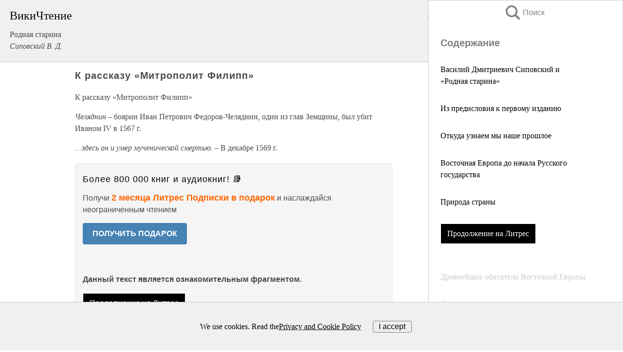

--- FILE ---
content_type: text/html; charset=UTF-8
request_url: https://history.wikireading.ru/356029
body_size: 22019
content:
<!doctype html>



<html><head>

<!-- Yandex.RTB -->
<script>window.yaContextCb=window.yaContextCb||[]</script>
<script src="https://yandex.ru/ads/system/context.js" async></script>

  <meta charset="utf-8">
  <title>К рассказу «Митрополит Филипп». Родная старина</title>
  
       <link rel="amphtml" href="https://history.wikireading.ru/amp356029">
     
  
  <link rel="shortcut icon" type="image/png" href="https://storage.yandexcloud.net/wr4files/favicon.ico">
  <!-- Global site tag (gtag.js) - Google Analytics -->
<script async src="https://www.googletagmanager.com/gtag/js?id=UA-90677494-1"></script>
<script>
  window.dataLayer = window.dataLayer || [];
  function gtag(){dataLayer.push(arguments);}
  gtag('js', new Date());

  gtag('config', 'UA-90677494-1');
</script>
  
  
 <meta name="viewport" content="width=device-width,minimum-scale=1,initial-scale=1">

  
<script type="text/javascript"  async="" src="https://cdn.ampproject.org/v0.js"></script>
<script type="text/javascript" custom-element="amp-sidebar" src="https://cdn.ampproject.org/v0/amp-sidebar-0.1.js" async=""></script>
<script type="text/javascript" async custom-element="amp-fx-collection" src="https://cdn.ampproject.org/v0/amp-fx-collection-0.1.js"></script>

<script async custom-element="amp-user-notification" src="https://cdn.ampproject.org/v0/amp-user-notification-0.1.js"></script>

  



 <style>/*! Bassplate | MIT License | http://github.com/basscss/bassplate */
  
  
  
  .lrpromo-container {
  background-color: #f5f5f5;
  border: 1px solid #e0e0e0;
  border-radius: 5px;
  padding: 15px;
  margin: 20px 0;
  font-family: Arial, sans-serif;
  max-width: 100%;
}
.lrpromo-flex {
  display: flex;
  align-items: center;
  justify-content: space-between;
  flex-wrap: wrap;
}
.lrpromo-content {
  flex: 1;
  min-width: 200px;
  margin-bottom:50px;
}
.lrpromo-heading {
  color: #000000;
  margin-top: 0;
  margin-bottom: 10px;
  font-size: 18px;
}
.lrpromo-text {
  margin-top: 0;
  margin-bottom: 10px;
  font-size: 16px;
}
.lrpromo-highlight {
  color: #ff6600;
  font-size: 18px;
  font-weight: bold;
}
.lrpromo-button {
  display: inline-block;
  background-color: #4682B4;
  color: white;
  text-decoration: none;
  padding: 10px 20px;
  border-radius: 4px;
  font-weight: bold;
  margin-top: 5px;
}
.lrpromo-image-container {
  margin-right: 20px;
  text-align: center;
}
.lrpromo-image {
  max-width: 100px;
  height: auto;
  display: block;
  margin: 0 auto;
  border-radius: 15px;
}
  
  
 
  /* some basic button styling */
      .favorite-button input[type=submit] {
        width: 48px;
        height: 48px;
        cursor: pointer;
        border: none;
        margin: 4px;
        transition: background 300ms ease-in-out;
		
      }
      .favorite-button amp-list {
        margin: var(--space-2);
      }

      .favorite-button .heart-fill {
        background: url('data:image/svg+xml;utf8,<svg xmlns="http://www.w3.org/2000/svg" width="48" height="48" viewBox="0 0 48 48"><path d="M34 6h-20c-2.21 0-3.98 1.79-3.98 4l-.02 32 14-6 14 6v-32c0-2.21-1.79-4-4-4z"/><path d="M0 0h48v48h-48z" fill="none"/></svg>');
      }
      .favorite-button .heart-border {
        background: url('data:image/svg+xml;utf8,<svg xmlns="http://www.w3.org/2000/svg" width="48" height="48" viewBox="0 0 48 48"><path d="M34 6h-20c-2.21 0-3.98 1.79-3.98 4l-.02 32 14-6 14 6v-32c0-2.21-1.79-4-4-4zm0 30l-10-4.35-10 4.35v-26h20v26z"/><path d="M0 0h48v48h-48z" fill="none"/></svg>');
      }
      /* While the page loads we show a grey heart icon to indicate that the functionality is not yet available. */
      .favorite-button .heart-loading,
      .favorite-button .heart-loading[placeholder] {
        background: url('data:image/svg+xml;utf8,<svg xmlns="http://www.w3.org/2000/svg" width="48" height="48" viewBox="0 0 48 48"><path d="M34 6h-20c-2.21 0-3.98 1.79-3.98 4l-.02 32 14-6 14 6v-32c0-2.21-1.79-4-4-4zm0 30l-10-4.35-10 4.35v-26h20v26z"/><path d="M0 0h48v48h-48z" fill="none"/></svg>');
      }
      .favorite-button .favorite-container {
        display: flex;
        align-items: center;
        justify-content: center;
      }
      .favorite-button .favorite-count {
	    
        display: flex;
        align-items: center;
        justify-content: center;
        padding: var(--space-1);
        margin-left: var(--space-1);
        position: relative;
        width: 48px;
        background: var(--color-primary);
        border-radius: .4em;
        color: var(--color-text-light);
      }
	  
	  
	  
	  
      .favorite-button .favorite-count.loading {
        color: #ccc;
        background: var(--color-bg-light);
      }
      .favorite-button .favorite-count.loading:after {
        border-right-color: var(--color-bg-light);
      }
      .favorite-button .favorite-count:after {
        content: '';
        position: absolute;
        left: 0;
        top: 50%;
        width: 0;
        height: 0;
        border: var(--space-1) solid transparent;
        border-right-color: var(--color-primary);
        border-left: 0;
        margin-top: calc(-1 * var(--space-1));
        margin-left: calc(-1 * var(--space-1));
      }
      /* A simple snackbar to show an error */
      #favorite-failed-message {
        display: flex;
        justify-content: space-between;
        position: fixed;
        bottom: 0;
        left: 0;
        right: 0;
        margin: 0 auto;
        width: 100%;
        max-width: 450px;
        background: #323232;
        color: white;
        padding: 1rem 1.5rem;
        z-index: 1000;
      }
      #favorite-failed-message div {
        color: #64dd17;
        margin: 0 1rem;
        cursor: pointer;
      }
  
     amp-img.contain img {
   object-fit: contain;
 }
 .fixed-height-container {
   position: relative;
   width: 100%;
   height: 300px;
 }
 
 .paddingleft10{
 padding-left:10px;
 }
 

 
 .color-light-grey{
 color:#CCCCCC;
 }
 
 .margin-bottom20{
 margin-bottom:20px;
 }
 
 .margin-bottom30{
 margin-bottom:30px;
 }
 
 .margin-top15{
 margin-top:15px;
 }
 
 .margin-top20{
 margin-top:20px;
 }
 
 .margin-top30{
 margin-top:30px;
 }
.margin-left15{margin-left:15px}

margin-left10{margin-left:10px}

.custom-central-block{max-width:700px;margin:0 auto;display:block}


 
  .h1class{
 font-size:20px;
 line-height:45px;
 font-weight:bold;
 line-height:25px;
 margin-top:15px;
 padding-bottom:10px;
 }
 
.font-family-1{font-family: Geneva, Arial, Helvetica, sans-serif;}
 

 
 .custom_down_soder{
  font-size:10px;
  margin-left:3px;
 }
 
 
  .custom_search_input {
        
		
		margin-top:15px;

        margin-right:10px;
        
		width:100%;
		height:50px;
		font-size:16px
      }
  
  .menu_button {
 width:30px;
 height:30px;
background: url('data:image/svg+xml;utf8,<svg xmlns="http://www.w3.org/2000/svg" width="30" height="30" viewBox="0 0 24 24"><path style="fill:gray;" d="M6,15h12c0.553,0,1,0.447,1,1v1c0,0.553-0.447,1-1,1H6c-0.553,0-1-0.447-1-1v-1C5,15.447,5.447,15,6,15z M5,11v1c0,0.553,0.447,1,1,1h12c0.553,0,1-0.447,1-1v-1c0-0.553-0.447-1-1-1H6C5.447,10,5,10.447,5,11z M5,6v1c0,0.553,0.447,1,1,1h12c0.553,0,1-0.447,1-1V6c0-0.553-0.447-1-1-1H6C5.447,5,5,5.447,5,6z"/></svg>');
border:hidden;
cursor:pointer;
background-repeat:no-repeat;
     }

	  
	  
 .search_button {
 width:30px;
 height:30px;
background: url('data:image/svg+xml;utf8,<svg xmlns="http://www.w3.org/2000/svg" width="30" height="30" viewBox="0 0 24 24"><path style="fill:gray;" d="M23.809 21.646l-6.205-6.205c1.167-1.605 1.857-3.579 1.857-5.711 0-5.365-4.365-9.73-9.731-9.73-5.365 0-9.73 4.365-9.73 9.73 0 5.366 4.365 9.73 9.73 9.73 2.034 0 3.923-.627 5.487-1.698l6.238 6.238 2.354-2.354zm-20.955-11.916c0-3.792 3.085-6.877 6.877-6.877s6.877 3.085 6.877 6.877-3.085 6.877-6.877 6.877c-3.793 0-6.877-3.085-6.877-6.877z"/></svg>');
border:hidden;
cursor:pointer;
background-repeat:no-repeat;
     }
	  
.custom_right_sidebar{
padding:10px;  
background-color:#fff;
color:#000;
min-width:300px;
width:500px
 }
 
 .custom_sidebar{
background-color:#fff;
color:#000;
min-width:300px;
width:500px
 }
 
.wr_logo{
font-size:24px;
color:#000000;
margin-bottom:15px
} 
 
.custom-start-block{
background-color:#f0f0f0;
border-bottom-color:#CCCCCC;
border-bottom-style:solid;
border-bottom-width:1px;
padding:20px;
padding-top:70px;
} 

.custom-last-block{
background-color:#f0f0f0;
border-top-color:#CCCCCC;
border-top-style:solid;
border-top-width:1px;
padding:20px;
} 

.none-underline{text-decoration:none;}

.footer-items{margin:0 auto; width:180px; }

.cusom-share-button-position{float:right  }
.cusom-search-button-position{position:absolute; right:50%; z-index:999; top:10px;  }

.bpadding-bottom-60{padding-bottom:60px;}
.custom_padding_sidebar{padding-bottom:60px; padding-top:60px}



 p{margin-top:10px; }
 .top5{margin-top:5px; }
 .top10{margin-top:20px; display:block}
 
 amp-social-share[type="vk"] {
  background-image: url("https://storage.yandexcloud.net/wr4files/vk-icon.png");
}

 .custom-img{object-fit: cover; max-width:100%; margin: 0 auto; display: block;}


.custom-selection-search-button{font-weight:bold; color:#666666; margin-left:10px}

.custom-select-search-button{cursor:pointer; color:#666666; margin-left:10px; text-decoration: underline;}

.custom-selected-item{font-weight:bold; font-size:20px}


.custom-footer{background-color:#fff; color:#000; position:fixed; bottom:0; 
z-index:99;
width:100%;
border-top-color:#CCCCCC;
border-top-style:solid;
border-top-width:0.7px;
height:50px
}


.custom-header{
background-color:#fff; 
color:#000; 
z-index:999;
width:100%;
border-bottom-color:#CCCCCC;
border-bottom-style:solid;
border-bottom-width:0.7px;
height:50px;
z-index:99999999;

}

.custom_ad_height{height:300px}

.desktop_side_block{
display:block;
position:fixed;
overflow:auto; 
height:100%;
 right: 0;
 top:0;
 
 background: whitesmoke;overflow-y: scroll;border:1px solid;
 border-color:#CCCCCC;
 z-index:99;
}


.desktop_side_block::-webkit-scrollbar-track {border-radius: 4px;}
.desktop_side_block::-webkit-scrollbar {width: 6px;}
.desktop_side_block::-webkit-scrollbar-thumb {border-radius: 4px;background: #CCCCCC;}
.desktop_side_block::-webkit-scrollbar-thumb {background:  #CCCCCC;}


@media (min-width: 1100px) { body { width:75% } main {width:700px} .ampstart-sidebar{width:400px} .custom-start-block{padding-right:50px; padding-top:20px;} .custom-header{visibility: hidden;} .ampstart-faq-item{width:300px}}
@media (min-width: 900px) and (max-width: 1100px)  { body { width:80% } main {width:600px} .ampstart-sidebar{width:300px} .custom-start-block{padding-right:50px; padding-top:20px;} .custom-header{visibility: hidden;} .ampstart-faq-item{width:300px}}


.padding-bootom-30{padding-bottom:30px}

.padding-bootom-70{padding-bottom:70px}

.padding-left-35{padding-left:35px}

.padding-left-30{padding-left:30px}

.border-bottom-gray{border-bottom: 1px solid gray;}

.width-75{width:75px}

.width-225{width:225px}

.color-gray{color:gray;}

.bold{font-weight:bold}

.font-size-12{font-size:12px}

.font-size-14{font-size:14px}

.font-20{font-size:20px}

.crop_text {
    white-space: nowrap; 
    overflow: hidden; 
    text-overflow: ellipsis; 
	padding-left:5px;
	padding-right:5px;
   }
.overflow-hidden{ overflow:hidden;} 

.right-position{margin-left: auto; margin-right: 0;}

.center-position{margin:0 auto}

.display-block{display:block}

.poinrer{cursor:pointer}

.clean_button{border: none; outline: none; background:none}

.height-70{height:70px} 

.line-height-15{line-height:15px}

.custom-notification{
        position: fixed;
        padding:100px 100px;
        top: 0;
        width:100%;
        height:100%;  
        display: block;
        z-index:9;
		background-color:#FFFFFF      
    }  
	
	/*----------------------------------------------------------------------------------------------------------------------------------*/


 
 
      html {
        font-family:Georgia, serif;
        line-height: 1.15;
        -ms-text-size-adjust: 100%;
        -webkit-text-size-adjust: 100%;
      }
      body {
        margin: 0;
      }
      article,
      aside,
      footer,
      header,
      nav,
      section {
        display: block;
      }
      h1 {
        font-size: 2em;
        margin: 0.67em 0;
      }
      figcaption,
      figure,
      main {
        display: block;
      }
      figure {
        margin: 1em 40px;
      }
      hr {
        box-sizing: content-box;
        height: 0;
        overflow: visible;
      }
      pre {
        font-family: monospace, monospace;
        font-size: 1em;
      }
      a {
        background-color: transparent;
        -webkit-text-decoration-skip: objects;
      }
      a:active,
      a:hover {
        outline-width: 0;
      }
      abbr[title] {
        border-bottom: none;
        text-decoration: underline;
        text-decoration: underline dotted;
      }
      b,
      strong {
        font-weight: inherit;
        font-weight: bolder;
      }
      code,
      kbd,
      samp {
        font-family: monospace, monospace;
        font-size: 1em;
      }
      dfn {
        font-style: italic;
      }
      mark {
        background-color: #ff0;
        color: #000;
      }
      small {
        font-size: 80%;
      }
      sub,
      sup {
        font-size: 75%;
        line-height: 0;
        position: relative;
        vertical-align: baseline;
      }
      sub {
        bottom: -0.25em;
      }
      sup {
        top: -0.5em;
      }
      audio,
      video {
        display: inline-block;
      }
      audio:not([controls]) {
        display: none;
        height: 0;
      }
      img {
        border-style: none;
      }
      svg:not(:root) {
        overflow: hidden;
      }
      button,
      input,
      optgroup,
      select,
      textarea {
        font-family: sans-serif;
        font-size: 100%;
        line-height: 1.15;
        margin: 0;
      }
      button,
      input {
        overflow: visible;
      }
      button,
      select {
        text-transform: none;
      }
      [type='reset'],
      [type='submit'],
      button,
      html [type='button'] {
        -webkit-appearance: button;
      }
      [type='button']::-moz-focus-inner,
      [type='reset']::-moz-focus-inner,
      [type='submit']::-moz-focus-inner,
      button::-moz-focus-inner {
        border-style: none;
        padding: 0;
      }
      [type='button']:-moz-focusring,
      [type='reset']:-moz-focusring,
      [type='submit']:-moz-focusring,
      button:-moz-focusring {
        outline: 1px dotted ButtonText;
      }
      fieldset {
        border: 1px solid silver;
        margin: 0 2px;
        padding: 0.35em 0.625em 0.75em;
      }
      legend {
        box-sizing: border-box;
        color: inherit;
        display: table;
        max-width: 100%;
        padding: 0;
        white-space: normal;
      }
      progress {
        display: inline-block;
        vertical-align: baseline;
      }
      textarea {
        overflow: auto;
      }
      [type='checkbox'],
      [type='radio'] {
        box-sizing: border-box;
        padding: 0;
      }
      [type='number']::-webkit-inner-spin-button,
      [type='number']::-webkit-outer-spin-button {
        height: auto;
      }
      [type='search'] {
        -webkit-appearance: textfield;
        outline-offset: -2px;
      }
      [type='search']::-webkit-search-cancel-button,
      [type='search']::-webkit-search-decoration {
        -webkit-appearance: none;
      }
      ::-webkit-file-upload-button {
        -webkit-appearance: button;
        font: inherit;
      }
      details,
      menu {
        display: block;
      }
      summary {
        display: list-item;
      }
      canvas {
        display: inline-block;
      }
      [hidden],
      template {
        display: none;
      }
      .h00 {
        font-size: 4rem;
      }
      .h0,
      .h1 {
        font-size: 3rem;
      }
      .h2 {
        font-size: 2rem;
      }
      .h3 {
        font-size: 1.5rem;
      }
      .h4 {
        font-size: 1.125rem;
      }
      .h5 {
        font-size: 0.875rem;
      }
      .h6 {
        font-size: 0.75rem;
      }
      .font-family-inherit {
        font-family: inherit;
      }
      .font-size-inherit {
        font-size: inherit;
      }
      .text-decoration-none {
        text-decoration: none;
      }
      .bold {
        font-weight: 700;
      }
      .regular {
        font-weight: 400;
      }
      .italic {
        font-style: italic;
      }
      .caps {
        text-transform: uppercase;
        letter-spacing: 0.2em;
      }
      .left-align {
        text-align: left;
      }
      .center {
        text-align: center;
      }
      .right-align {
        text-align: right;
      }
      .justify {
        text-align: justify;
      }
      .nowrap {
        white-space: nowrap;
      }
      .break-word {
        word-wrap: break-word;
      }
      .line-height-1 {
        line-height: 1rem;
      }
      .line-height-2 {
        line-height: 1.125rem;
      }
      .line-height-3 {
        line-height: 1.5rem;
      }
      .line-height-4 {
        line-height: 2rem;
      }
      .list-style-none {
        list-style: none;
      }
      .underline {
        text-decoration: underline;
      }
      .truncate {
        max-width: 100%;
        overflow: hidden;
        text-overflow: ellipsis;
        white-space: nowrap;
      }
      .list-reset {
        list-style: none;
        padding-left: 0;
      }
      .inline {
        display: inline;
      }
      .block {
        display: block;
      }
      .inline-block {
        display: inline-block;
      }
      .table {
        display: table;
      }
      .table-cell {
        display: table-cell;
      }
      .overflow-hidden {
        overflow: hidden;
      }
      .overflow-scroll {
        overflow: scroll;
      }
      .overflow-auto {
        overflow: auto;
      }
      .clearfix:after,
      .clearfix:before {
        content: ' ';
        display: table;
      }
      .clearfix:after {
        clear: both;
      }
      .left {
        float: left;
      }
      .right {
        float: right;
      }
      .fit {
        max-width: 100%;
      }
      .max-width-1 {
        max-width: 24rem;
      }
      .max-width-2 {
        max-width: 32rem;
      }
      .max-width-3 {
        max-width: 48rem;
      }
      .max-width-4 {
        max-width: 64rem;
      }
      .border-box {
        box-sizing: border-box;
      }
      .align-baseline {
        vertical-align: baseline;
      }
      .align-top {
        vertical-align: top;
      }
      .align-middle {
        vertical-align: middle;

      }
      .align-bottom {
        vertical-align: bottom;
      }
      .m0 {
        margin: 0;
      }
      .mt0 {
        margin-top: 0;
      }
      .mr0 {
        margin-right: 0;
      }
      .mb0 {
        margin-bottom: 0;
      }
      .ml0,
      .mx0 {
        margin-left: 0;
      }
      .mx0 {
        margin-right: 0;
      }
      .my0 {
        margin-top: 0;
        margin-bottom: 0;
      }
      .m1 {
        margin: 0.5rem;
      }
      .mt1 {
        margin-top: 0.5rem;
      }
      .mr1 {
        margin-right: 0.5rem;
      }
      .mb1 {
        margin-bottom: 0.5rem;
      }
      .ml1,
      .mx1 {
        margin-left: 0.5rem;
      }
      .mx1 {
        margin-right: 0.5rem;
      }
      .my1 {
        margin-top: 0.5rem;
        margin-bottom: 0.5rem;
      }
      .m2 {
        margin: 1rem;
      }
      .mt2 {
        margin-top: 1rem;
      }
      .mr2 {
        margin-right: 1rem;
      }
      .mb2 {
        margin-bottom: 1rem;
      }
      .ml2,
      .mx2 {
        margin-left: 1rem;
      }
      .mx2 {
        margin-right: 1rem;
      }
      .my2 {
        margin-top: 1rem;
        margin-bottom: 1rem;
      }
      .m3 {
        margin: 1.5rem;
      }
      .mt3 {
        margin-top: 1.5rem;
      }
      .mr3 {
        margin-right: 1.5rem;
      }
      .mb3 {
        margin-bottom: 1.5rem;
      }
      .ml3,
      .mx3 {
        margin-left: 1.5rem;
      }
      .mx3 {
        margin-right: 1.5rem;
      }
      .my3 {
        margin-top: 1.5rem;
        margin-bottom: 1.5rem;
      }
      .m4 {
        margin: 2rem;
      }
      .mt4 {
        margin-top: 2rem;
      }
      .mr4 {
        margin-right: 2rem;
      }
      .mb4 {
        margin-bottom: 2rem;
      }
      .ml4,
      .mx4 {
        margin-left: 2rem;
      }
      .mx4 {
        margin-right: 2rem;
      }
      .my4 {
        margin-top: 2rem;
        margin-bottom: 2rem;
      }
      .mxn1 {
        margin-left: calc(0.5rem * -1);
        margin-right: calc(0.5rem * -1);
      }
      .mxn2 {
        margin-left: calc(1rem * -1);
        margin-right: calc(1rem * -1);
      }
      .mxn3 {
        margin-left: calc(1.5rem * -1);
        margin-right: calc(1.5rem * -1);
      }
      .mxn4 {
        margin-left: calc(2rem * -1);
        margin-right: calc(2rem * -1);
      }
      .m-auto {
        margin: auto;
      }
      .mt-auto {
        margin-top: auto;
      }
      .mr-auto {
        margin-right: auto;
      }
      .mb-auto {
        margin-bottom: auto;
      }
      .ml-auto,
      .mx-auto {
        margin-left: auto;
      }
      .mx-auto {
        margin-right: auto;
      }
      .my-auto {
        margin-top: auto;
        margin-bottom: auto;
      }
      .p0 {
        padding: 0;
      }
      .pt0 {
        padding-top: 0;
      }
      .pr0 {
        padding-right: 0;
      }
      .pb0 {
        padding-bottom: 0;
      }
      .pl0,
      .px0 {
        padding-left: 0;
      }
      .px0 {
        padding-right: 0;
      }
      .py0 {
        padding-top: 0;
        padding-bottom: 0;
      }
      .p1 {
        padding: 0.5rem;
      }
      .pt1 {
        padding-top: 0.5rem;
      }
      .pr1 {
        padding-right: 0.5rem;
      }
      .pb1 {
        padding-bottom: 0.5rem;
      }
      .pl1 {
        padding-left: 0.5rem;
      }
      .py1 {
        padding-top: 0.5rem;
        padding-bottom: 0.5rem;
      }
      .px1 {
        padding-left: 0.5rem;
        padding-right: 0.5rem;
      }
      .p2 {
        padding: 1rem;
      }
      .pt2 {
        padding-top: 1rem;
      }
      .pr2 {
        padding-right: 1rem;
      }
      .pb2 {
        padding-bottom: 1rem;
      }
      .pl2 {
        padding-left: 1rem;
      }
      .py2 {
        padding-top: 1rem;
        padding-bottom: 1rem;
      }
      .px2 {
        padding-left: 1rem;
        padding-right: 1rem;
      }
      .p3 {
        padding: 1.5rem;
      }
      .pt3 {
        padding-top: 1.5rem;
      }
      .pr3 {
        padding-right: 1.5rem;
      }
      .pb3 {
        padding-bottom: 1.5rem;
      }
      .pl3 {
        padding-left: 1.5rem;
      }
      .py3 {
        padding-top: 1.5rem;
        padding-bottom: 1.5rem;
      }
      .px3 {
        padding-left: 1.5rem;
        padding-right: 1.5rem;
      }
      .p4 {
        padding: 2rem;
      }
      .pt4 {
        padding-top: 2rem;
      }
      .pr4 {
        padding-right: 2rem;
      }
      .pb4 {
        padding-bottom: 2rem;
      }
      .pl4 {
        padding-left: 2rem;
      }
      .py4 {
        padding-top: 2rem;
        padding-bottom: 2rem;
      }
      .px4 {
        padding-left: 2rem;
        padding-right: 2rem;
      }
      .col {
        float: left;
      }
      .col,
      .col-right {
        box-sizing: border-box;
      }
      .col-right {
        float: right;
      }
      .col-1 {
        width: 8.33333%;
      }
      .col-2 {
        width: 16.66667%;
      }
      .col-3 {
        width: 25%;
      }
      .col-4 {
        width: 33.33333%;
      }
      .col-5 {
        width: 41.66667%;
      }
      .col-6 {
        width: 50%;
      }
      .col-7 {
        width: 58.33333%;
      }
      .col-8 {
        width: 66.66667%;
      }
      .col-9 {
        width: 75%;
      }
      .col-10 {
        width: 83.33333%;
      }
      .col-11 {
        width: 91.66667%;
      }
      .col-12 {
        width: 100%;
      }
      @media (min-width: 40.06rem) {
        .sm-col {
          float: left;
          box-sizing: border-box;
        }
        .sm-col-right {
          float: right;
          box-sizing: border-box;
        }
        .sm-col-1 {
          width: 8.33333%;
        }
        .sm-col-2 {
          width: 16.66667%;
        }
        .sm-col-3 {
          width: 25%;
        }
        .sm-col-4 {
          width: 33.33333%;
        }
        .sm-col-5 {
          width: 41.66667%;
        }
        .sm-col-6 {
          width: 50%;
        }
        .sm-col-7 {
          width: 58.33333%;
        }
        .sm-col-8 {
          width: 66.66667%;
        }
        .sm-col-9 {
          width: 75%;
        }
        .sm-col-10 {
          width: 83.33333%;
        }
        .sm-col-11 {
          width: 91.66667%;
        }
        .sm-col-12 {
          width: 100%;
        }
      }
      @media (min-width: 52.06rem) {
        .md-col {
          float: left;
          box-sizing: border-box;
        }
        .md-col-right {
          float: right;
          box-sizing: border-box;
        }
        .md-col-1 {
          width: 8.33333%;
        }
        .md-col-2 {
          width: 16.66667%;
        }
        .md-col-3 {
          width: 25%;
        }
        .md-col-4 {
          width: 33.33333%;
        }
        .md-col-5 {
          width: 41.66667%;
        }
        .md-col-6 {
          width: 50%;
        }
        .md-col-7 {
          width: 58.33333%;
        }
        .md-col-8 {
          width: 66.66667%;
        }
        .md-col-9 {
          width: 75%;
        }
        .md-col-10 {
          width: 83.33333%;
        }
        .md-col-11 {
          width: 91.66667%;
        }
        .md-col-12 {
          width: 100%;
        }
      }
      @media (min-width: 64.06rem) {
        .lg-col {
          float: left;
          box-sizing: border-box;
        }
        .lg-col-right {
          float: right;
          box-sizing: border-box;
        }
        .lg-col-1 {
          width: 8.33333%;
        }
        .lg-col-2 {
          width: 16.66667%;
        }
        .lg-col-3 {
          width: 25%;
        }
        .lg-col-4 {
          width: 33.33333%;
        }
        .lg-col-5 {
          width: 41.66667%;
        }
        .lg-col-6 {
          width: 50%;
        }
        .lg-col-7 {
          width: 58.33333%;
        }
        .lg-col-8 {
          width: 66.66667%;
        }
        .lg-col-9 {
          width: 75%;
        }
        .lg-col-10 {
          width: 83.33333%;
        }
        .lg-col-11 {
          width: 91.66667%;
        }
        .lg-col-12 {
          width: 100%;
        }
      }
      .flex {
        display: -ms-flexbox;
        display: flex;
      }
      @media (min-width: 40.06rem) {
        .sm-flex {
          display: -ms-flexbox;
          display: flex;
        }
      }
      @media (min-width: 52.06rem) {
        .md-flex {
          display: -ms-flexbox;
          display: flex;
        }
      }
      @media (min-width: 64.06rem) {
        .lg-flex {
          display: -ms-flexbox;
          display: flex;
        }
      }
      .flex-column {
        -ms-flex-direction: column;
        flex-direction: column;
      }
      .flex-wrap {
        -ms-flex-wrap: wrap;
        flex-wrap: wrap;
      }
      .items-start {
        -ms-flex-align: start;
        align-items: flex-start;
      }
      .items-end {
        -ms-flex-align: end;
        align-items: flex-end;
      }
      .items-center {
        -ms-flex-align: center;
        align-items: center;
      }
      .items-baseline {
        -ms-flex-align: baseline;
        align-items: baseline;
      }
      .items-stretch {
        -ms-flex-align: stretch;
        align-items: stretch;
      }
      .self-start {
        -ms-flex-item-align: start;
        align-self: flex-start;
      }
      .self-end {
        -ms-flex-item-align: end;
        align-self: flex-end;
      }
      .self-center {
        -ms-flex-item-align: center;
        -ms-grid-row-align: center;
        align-self: center;
      }
      .self-baseline {
        -ms-flex-item-align: baseline;
        align-self: baseline;
      }
      .self-stretch {
        -ms-flex-item-align: stretch;
        -ms-grid-row-align: stretch;
        align-self: stretch;
      }
      .justify-start {
        -ms-flex-pack: start;
        justify-content: flex-start;
      }
      .justify-end {
        -ms-flex-pack: end;
        justify-content: flex-end;
      }
      .justify-center {
        -ms-flex-pack: center;
        justify-content: center;
      }
      .justify-between {
        -ms-flex-pack: justify;
        justify-content: space-between;
      }
      .justify-around {
        -ms-flex-pack: distribute;
        justify-content: space-around;
      }
      .justify-evenly {
        -ms-flex-pack: space-evenly;
        justify-content: space-evenly;
      }
      .content-start {
        -ms-flex-line-pack: start;
        align-content: flex-start;
      }
      .content-end {
        -ms-flex-line-pack: end;
        align-content: flex-end;
      }
      .content-center {
        -ms-flex-line-pack: center;
        align-content: center;
      }
      .content-between {
        -ms-flex-line-pack: justify;
        align-content: space-between;
      }
      .content-around {
        -ms-flex-line-pack: distribute;
        align-content: space-around;
      }
      .content-stretch {
        -ms-flex-line-pack: stretch;
        align-content: stretch;
      }
      .flex-auto {

        -ms-flex: 1 1 auto;
        flex: 1 1 auto;
        min-width: 0;
        min-height: 0;
      }
      .flex-none {
        -ms-flex: none;
        flex: none;
      }
      .order-0 {
        -ms-flex-order: 0;
        order: 0;
      }
      .order-1 {
        -ms-flex-order: 1;
        order: 1;
      }
      .order-2 {
        -ms-flex-order: 2;
        order: 2;
      }
      .order-3 {
        -ms-flex-order: 3;
        order: 3;
      }
      .order-last {
        -ms-flex-order: 99999;
        order: 99999;
      }
      .relative {
        position: relative;
      }
      .absolute {
        position: absolute;
      }
      .fixed {
        position: fixed;
      }
      .top-0 {
        top: 0;
      }
      .right-0 {
        right: 0;
      }
      .bottom-0 {
        bottom: 0;
      }
      .left-0 {
        left: 0;
      }
      .z1 {
        z-index: 1;
      }
      .z2 {
        z-index: 2;
      }
      .z3 {
        z-index: 3;
      }
      .z4 {
        z-index: 4;
      }
      .border {
        border-style: solid;
        border-width: 1px;
      }
      .border-top {
        border-top-style: solid;
        border-top-width: 1px;
      }
      .border-right {
        border-right-style: solid;
        border-right-width: 1px;
      }
      .border-bottom {
        border-bottom-style: solid;
        border-bottom-width: 1px;
      }
      .border-left {
        border-left-style: solid;
        border-left-width: 1px;
      }
      .border-none {
        border: 0;
      }
      .rounded {
        border-radius: 3px;
      }
      .circle {
        border-radius: 50%;
      }
      .rounded-top {
        border-radius: 3px 3px 0 0;
      }
      .rounded-right {
        border-radius: 0 3px 3px 0;
      }
      .rounded-bottom {
        border-radius: 0 0 3px 3px;
      }
      .rounded-left {
        border-radius: 3px 0 0 3px;
      }
      .not-rounded {
        border-radius: 0;
      }
      .hide {
        position: absolute;
        height: 1px;
        width: 1px;
        overflow: hidden;
        clip: rect(1px, 1px, 1px, 1px);
      }
      @media (max-width: 40rem) {
        .xs-hide {
          display: none;
        }
      }
      @media (min-width: 40.06rem) and (max-width: 52rem) {
        .sm-hide {
          display: none;
        }
      }
      @media (min-width: 52.06rem) and (max-width: 64rem) {
        .md-hide {
          display: none;
        }
      }
      @media (min-width: 64.06rem) {
        .lg-hide {
          display: none;
        }
      }
      .display-none {
        display: none;
      }
      * {
        box-sizing: border-box;
      }
	  

      body {
        background: #fff;
        color: #4a4a4a;
        font-family:Georgia, serif;
        min-width: 315px;
        overflow-x: hidden;
       /* font-smooth: always;
        -webkit-font-smoothing: antialiased;*/
      }
      main {
       margin: 0 auto;
      }
    
      .ampstart-accent {
        color: #003f93;
      }
      #content:target {
        margin-top: calc(0px - 3.5rem);
        padding-top: 3.5rem;
      }
      .ampstart-title-lg {
        font-size: 3rem;
        line-height: 3.5rem;
        letter-spacing: 0.06rem;
      }
      .ampstart-title-md {
        font-size: 2rem;
        line-height: 2.5rem;
        letter-spacing: 0.06rem;
      }
      .ampstart-title-sm {
        font-size: 1.5rem;
        line-height: 2rem;
        letter-spacing: 0.06rem;
      }
      .ampstart-subtitle,
      body {
        line-height: 1.5rem;
        letter-spacing: normal;
      }
      .ampstart-subtitle {
        color: #003f93;
        font-size: 1rem;
      }
      .ampstart-byline,

      .ampstart-caption,
      .ampstart-hint,
      .ampstart-label {
        font-size: 0.875rem;
        color: #4f4f4f;
        line-height: 1.125rem;
        letter-spacing: 0.06rem;
      }
      .ampstart-label {
        text-transform: uppercase;
      }
      .ampstart-footer,
      .ampstart-small-text {
        font-size: 0.75rem;
        line-height: 1rem;
        letter-spacing: 0.06rem;
      }
      .ampstart-card {
        box-shadow: 0 1px 1px 0 rgba(0, 0, 0, 0.14),
          0 1px 1px -1px rgba(0, 0, 0, 0.14), 0 1px 5px 0 rgba(0, 0, 0, 0.12);
      }
      .h1,
      h1 {
        font-size: 3rem;
        line-height: 3.5rem;
      }
      .h2,
      h2 {
        font-size: 2rem;
        line-height: 2.5rem;
      }
      .h3,
      h3 {
        font-size: 1.5rem;
        line-height: 2rem;
      }
      .h4,
      h4 {
        font-size: 1.125rem;
        line-height: 1.5rem;
      }
      .h5,
      h5 {
        font-size: 0.875rem;
        line-height: 1.125rem;
      }
      .h6,
      h6 {
        font-size: 0.75rem;
        line-height: 1rem;
      }
      h1,
      h2,
      h3,
      h4,
      h5,
      h6 {
        margin: 0;
        padding: 0;
        font-weight: 400;
        letter-spacing: 0.06rem;
      }
      a,
      a:active,
      a:visited {
        color: inherit;
      }
      .ampstart-btn {
        font-family: inherit;
        font-weight: inherit;
        font-size: 1rem;
        line-height: 1.125rem;
        padding: 0.7em 0.8em;
        text-decoration: none;
        white-space: nowrap;
        word-wrap: normal;
        vertical-align: middle;
        cursor: pointer;
        background-color: #000;
        color: #fff;
        border: 1px solid #fff;
      }
      .ampstart-btn:visited {
        color: #fff;
      }
      .ampstart-btn-secondary {
        background-color: #fff;
        color: #000;
        border: 1px solid #000;
      }
      .ampstart-btn-secondary:visited {
        color: #000;
      }
      .ampstart-btn:active .ampstart-btn:focus {
        opacity: 0.8;
      }
      .ampstart-btn[disabled],
      .ampstart-btn[disabled]:active,
      .ampstart-btn[disabled]:focus,
      .ampstart-btn[disabled]:hover {
        opacity: 0.5;
        outline: 0;
        cursor: default;
      }
      .ampstart-dropcap:first-letter {
        color: #000;
        font-size: 3rem;
        font-weight: 700;
        float: left;
        overflow: hidden;
        line-height: 3rem;
        margin-left: 0;
        margin-right: 0.5rem;
      }
      .ampstart-initialcap {
        padding-top: 1rem;
        margin-top: 1.5rem;
      }
      .ampstart-initialcap:first-letter {
        color: #000;
        font-size: 3rem;
        font-weight: 700;
        margin-left: -2px;
      }
      .ampstart-pullquote {
        border: none;
        border-left: 4px solid #000;
        font-size: 1.5rem;
        padding-left: 1.5rem;
      }
      .ampstart-byline time {
        font-style: normal;
        white-space: nowrap;
      }
      .amp-carousel-button-next {
        background-image: url('data:image/svg+xml;charset=utf-8,<svg width="18" height="18" viewBox="0 0 34 34" xmlns="http://www.w3.org/2000/svg"><title>Next</title><path d="M25.557 14.7L13.818 2.961 16.8 0l16.8 16.8-16.8 16.8-2.961-2.961L25.557 18.9H0v-4.2z" fill="%23FFF" fill-rule="evenodd"/></svg>');
      }
      .amp-carousel-button-prev {
        background-image: url('data:image/svg+xml;charset=utf-8,<svg width="18" height="18" viewBox="0 0 34 34" xmlns="http://www.w3.org/2000/svg"><title>Previous</title><path d="M33.6 14.7H8.043L19.782 2.961 16.8 0 0 16.8l16.8 16.8 2.961-2.961L8.043 18.9H33.6z" fill="%23FFF" fill-rule="evenodd"/></svg>');
      }
      .ampstart-dropdown {
        min-width: 200px;
      }
      .ampstart-dropdown.absolute {
        z-index: 100;
      }
      .ampstart-dropdown.absolute > section,
      .ampstart-dropdown.absolute > section > header {

        height: 100%;
      }
      .ampstart-dropdown > section > header {
        background-color: #000;
        border: 0;
        color: #fff;
      }
      .ampstart-dropdown > section > header:after {
        display: inline-block;
        content: '+';
        padding: 0 0 0 1.5rem;
        color: #003f93;
      }
      .ampstart-dropdown > [expanded] > header:after {
        content: '–';
      }
      .absolute .ampstart-dropdown-items {
        z-index: 200;
      }
      .ampstart-dropdown-item {
        background-color: #000;
        color: #003f93;
        opacity: 0.9;
      }
      .ampstart-dropdown-item:active,
      .ampstart-dropdown-item:hover {
        opacity: 1;
      }
      .ampstart-footer {
        background-color: #fff;
        color: #000;
        padding-top: 5rem;
        padding-bottom: 5rem;
      }
      .ampstart-footer .ampstart-icon {
        fill: #000;
      }
      .ampstart-footer .ampstart-social-follow li:last-child {
        margin-right: 0;
      }
      .ampstart-image-fullpage-hero {
        color: #fff;
      }
      .ampstart-fullpage-hero-heading-text,
      .ampstart-image-fullpage-hero .ampstart-image-credit {
        -webkit-box-decoration-break: clone;
        box-decoration-break: clone;
        background: #000;
        padding: 0 1rem 0.2rem;
      }
      .ampstart-image-fullpage-hero > amp-img {
        max-height: calc(100vh - 3.5rem);
      }
      .ampstart-image-fullpage-hero > amp-img img {
        -o-object-fit: cover;
        object-fit: cover;
      }
      .ampstart-fullpage-hero-heading {
        line-height: 3.5rem;
      }
      .ampstart-fullpage-hero-cta {
        background: transparent;
      }
      .ampstart-readmore {
        background: linear-gradient(0deg, rgba(0, 0, 0, 0.65) 0, transparent);
        color: #fff;
        margin-top: 5rem;
        padding-bottom: 3.5rem;
      }
      .ampstart-readmore:after {
        display: block;
        content: '⌄';
        font-size: 2rem;
      }
      .ampstart-readmore-text {
        background: #000;
      }
      @media (min-width: 52.06rem) {
        .ampstart-image-fullpage-hero > amp-img {
          height: 60vh;
        }
      }
      .ampstart-image-heading {
        color: #fff;
        background: linear-gradient(0deg, rgba(0, 0, 0, 0.65) 0, transparent);
      }
      .ampstart-image-heading > * {
        margin: 0;
      }
      amp-carousel .ampstart-image-with-heading {
        margin-bottom: 0;
      }
      .ampstart-image-with-caption figcaption {
        color: #4f4f4f;
        line-height: 1.125rem;
      }
      amp-carousel .ampstart-image-with-caption {
        margin-bottom: 0;
      }
      .ampstart-input {
        max-width: 100%;
        width: 300px;
        min-width: 100px;
        font-size: 1rem;
        line-height: 1.5rem;
      }
      .ampstart-input [disabled],
      .ampstart-input [disabled] + label {
        opacity: 0.5;
      }
      .ampstart-input [disabled]:focus {
        outline: 0;
      }
      .ampstart-input > input,
      .ampstart-input > select,
      .ampstart-input > textarea {
        width: 100%;
        margin-top: 1rem;
        line-height: 1.5rem;
        border: 0;
        border-radius: 0;
        border-bottom: 1px solid #4a4a4a;
        background: none;
        color: #4a4a4a;
        outline: 0;
      }
      .ampstart-input > label {
        color: #003f93;
        pointer-events: none;
        text-align: left;
        font-size: 0.875rem;
        line-height: 1rem;
        opacity: 0;
        animation: 0.2s;
        animation-timing-function: cubic-bezier(0.4, 0, 0.2, 1);
        animation-fill-mode: forwards;
      }
      .ampstart-input > input:focus,
      .ampstart-input > select:focus,
      .ampstart-input > textarea:focus {
        outline: 0;
      }
      .ampstart-input > input:focus:-ms-input-placeholder,
      .ampstart-input > select:focus:-ms-input-placeholder,
      .ampstart-input > textarea:focus:-ms-input-placeholder {
        color: transparent;
      }
      .ampstart-input > input:focus::placeholder,
      .ampstart-input > select:focus::placeholder,
      .ampstart-input > textarea:focus::placeholder {
        color: transparent;
      }
      .ampstart-input > input:not(:placeholder-shown):not([disabled]) + label,
      .ampstart-input > select:not(:placeholder-shown):not([disabled]) + label,
      .ampstart-input
        > textarea:not(:placeholder-shown):not([disabled])
        + label {
        opacity: 1;
      }
      .ampstart-input > input:focus + label,
      .ampstart-input > select:focus + label,
      .ampstart-input > textarea:focus + label {
        animation-name: a;
      }
      @keyframes a {
        to {
          opacity: 1;
        }
      }
      .ampstart-input > label:after {
        content: '';
        height: 2px;
        position: absolute;
        bottom: 0;
        left: 45%;
        background: #003f93;
        transition: 0.2s;
        transition-timing-function: cubic-bezier(0.4, 0, 0.2, 1);
        visibility: hidden;
        width: 10px;
      }
      .ampstart-input > input:focus + label:after,
      .ampstart-input > select:focus + label:after,
      .ampstart-input > textarea:focus + label:after {
        left: 0;
        width: 100%;
        visibility: visible;
      }
      .ampstart-input > input[type='search'] {
        -webkit-appearance: none;
        -moz-appearance: none;
        appearance: none;
      }
      .ampstart-input > input[type='range'] {
        border-bottom: 0;
      }
      .ampstart-input > input[type='range'] + label:after {
        display: none;
      }
      .ampstart-input > select {
        -webkit-appearance: none;
        -moz-appearance: none;
        appearance: none;
      }
      .ampstart-input > select + label:before {
        content: '⌄';
        line-height: 1.5rem;
        position: absolute;
        right: 5px;
        zoom: 2;
        top: 0;
        bottom: 0;
        color: #003f93;
      }
      .ampstart-input-chk,
      .ampstart-input-radio {
        width: auto;
        color: #4a4a4a;
      }
      .ampstart-input input[type='checkbox'],
      .ampstart-input input[type='radio'] {
        margin-top: 0;
        -webkit-appearance: none;
        -moz-appearance: none;
        appearance: none;
        width: 20px;
        height: 20px;
        border: 1px solid #003f93;
        vertical-align: middle;
        margin-right: 0.5rem;
        text-align: center;
      }
      .ampstart-input input[type='radio'] {
        border-radius: 20px;
      }
      .ampstart-input input[type='checkbox']:not([disabled]) + label,
      .ampstart-input input[type='radio']:not([disabled]) + label {
        pointer-events: auto;
        animation: none;
        vertical-align: middle;
        opacity: 1;
        cursor: pointer;
      }
      .ampstart-input input[type='checkbox'] + label:after,
      .ampstart-input input[type='radio'] + label:after {
        display: none;
      }
      .ampstart-input input[type='checkbox']:after,
      .ampstart-input input[type='radio']:after {
        position: absolute;
        top: 0;
        left: 0;
        bottom: 0;
        right: 0;
        content: ' ';
        line-height: 1.4rem;
        vertical-align: middle;
        text-align: center;
        background-color: #fff;
      }
      .ampstart-input input[type='checkbox']:checked:after {
        background-color: #003f93;
        color: #fff;
        content: '✓';
      }
      .ampstart-input input[type='radio']:checked {
        background-color: #fff;
      }
      .ampstart-input input[type='radio']:after {
        top: 3px;
        bottom: 3px;
        left: 3px;
        right: 3px;
        border-radius: 12px;
      }
      .ampstart-input input[type='radio']:checked:after {
        content: '';
        font-size: 3rem;
        background-color: #003f93;
      }
    /*  .ampstart-input > label,
      _:-ms-lang(x) {
        opacity: 1;
      }
      .ampstart-input > input:-ms-input-placeholder,
      _:-ms-lang(x) {
        color: transparent;
      }
      .ampstart-input > input::placeholder,
      _:-ms-lang(x) {
        color: transparent;
      }
      .ampstart-input > input::-ms-input-placeholder,
      _:-ms-lang(x) {
        color: transparent;
      }*/
      .ampstart-input > select::-ms-expand {
        display: none;
      }
      .ampstart-headerbar {
        background-color: #fff;
        color: #000;
        z-index: 999;
        box-shadow: 0 0 5px 2px rgba(0, 0, 0, 0.1);
      }
      .ampstart-headerbar + :not(amp-sidebar),
      .ampstart-headerbar + amp-sidebar + * {
        margin-top: 3.5rem;
      }
      .ampstart-headerbar-nav .ampstart-nav-item {
        padding: 0 1rem;
        background: transparent;
        opacity: 0.8;
      }
      .ampstart-headerbar-nav {
        line-height: 3.5rem;
      }
      .ampstart-nav-item:active,
      .ampstart-nav-item:focus,
      .ampstart-nav-item:hover {
        opacity: 1;
      }
      .ampstart-navbar-trigger:focus {
        outline: none;
      }
      .ampstart-nav a,
      .ampstart-navbar-trigger,
      .ampstart-sidebar-faq a {
        cursor: pointer;
        text-decoration: none;
      }
      .ampstart-nav .ampstart-label {
        color: inherit;
      }
      .ampstart-navbar-trigger {
        line-height: 3.5rem;
        font-size: 2rem;
      }
      .ampstart-headerbar-nav {
        -ms-flex: 1;
        flex: 1;
      }
      .ampstart-nav-search {
        -ms-flex-positive: 0.5;
        flex-grow: 0.5;
      }
      .ampstart-headerbar .ampstart-nav-search:active,
      .ampstart-headerbar .ampstart-nav-search:focus,
      .ampstart-headerbar .ampstart-nav-search:hover {
        box-shadow: none;
      }
      .ampstart-nav-search > input {
        border: none;
        border-radius: 3px;
        line-height: normal;
      }
      .ampstart-nav-dropdown {
        min-width: 200px;
      }
      .ampstart-nav-dropdown amp-accordion header {
        background-color: #fff;
        border: none;
      }
      .ampstart-nav-dropdown amp-accordion ul {
        background-color: #fff;
      }
      .ampstart-nav-dropdown .ampstart-dropdown-item,
      .ampstart-nav-dropdown .ampstart-dropdown > section > header {
        background-color: #fff;
        color: #000;
      }
      .ampstart-nav-dropdown .ampstart-dropdown-item {
        color: #003f93;
      }
      .ampstart-sidebar {
        background-color: #fff;
        color: #000;
        }
      .ampstart-sidebar .ampstart-icon {
        fill: #003f93;
      }
      .ampstart-sidebar-header {
        line-height: 3.5rem;
        min-height: 3.5rem;
      }
      .ampstart-sidebar .ampstart-dropdown-item,
      .ampstart-sidebar .ampstart-dropdown header,
      .ampstart-sidebar .ampstart-faq-item,
      .ampstart-sidebar .ampstart-nav-item,
      .ampstart-sidebar .ampstart-social-follow {
        margin: 0 0 2rem;
      }
      .ampstart-sidebar .ampstart-nav-dropdown {
        margin: 0;
      }
      .ampstart-sidebar .ampstart-navbar-trigger {
        line-height: inherit;
      }
      .ampstart-navbar-trigger svg {
        pointer-events: none;
      }
      .ampstart-related-article-section {
        border-color: #4a4a4a;
      }
      .ampstart-related-article-section .ampstart-heading {
        color: #4a4a4a;
        font-weight: 400;
      }
      .ampstart-related-article-readmore {
        color: #000;
        letter-spacing: 0;
      }
      .ampstart-related-section-items > li {
        border-bottom: 1px solid #4a4a4a;
      }
      .ampstart-related-section-items > li:last-child {
        border: none;
      }
      .ampstart-related-section-items .ampstart-image-with-caption {
        display: -ms-flexbox;
        display: flex;
        -ms-flex-wrap: wrap;
        flex-wrap: wrap;
        -ms-flex-align: center;
        align-items: center;
        margin-bottom: 0;
      }
      .ampstart-related-section-items .ampstart-image-with-caption > amp-img,
      .ampstart-related-section-items
        .ampstart-image-with-caption
        > figcaption {
        -ms-flex: 1;
        flex: 1;
      }
      .ampstart-related-section-items
        .ampstart-image-with-caption
        > figcaption {
        padding-left: 1rem;
      }
      @media (min-width: 40.06rem) {
        .ampstart-related-section-items > li {
          border: none;
        }
        .ampstart-related-section-items
          .ampstart-image-with-caption
          > figcaption {
          padding: 1rem 0;
        }
        .ampstart-related-section-items .ampstart-image-with-caption > amp-img,
        .ampstart-related-section-items
          .ampstart-image-with-caption
          > figcaption {
          -ms-flex-preferred-size: 100%;
          flex-basis: 100%;
        }
      }
      .ampstart-social-box {
        display: -ms-flexbox;
        display: flex;
      }
      .ampstart-social-box > amp-social-share {
        background-color: #000;
      }
      .ampstart-icon {
        fill: #003f93;
      }
      .ampstart-input {
        width: 100%;
      }
      main .ampstart-social-follow {
        margin-left: auto;
        margin-right: auto;
        width: 315px;
      }
      main .ampstart-social-follow li {
        transform: scale(1.8);
      }
      h1 + .ampstart-byline time {
        font-size: 1.5rem;
        font-weight: 400;
      }




  amp-user-notification.sample-notification {
    
    display: flex;
    align-items: center;
    justify-content: center;
    height:100px;
    padding:15px;
    
background-color: #f0f0f0;
 color:#000; position:fixed; bottom:0; 
z-index:999;
width:100%;
border-top-color:#CCCCCC;
border-top-style:solid;
border-top-width:0.7px;

  }
 
  amp-user-notification.sample-notification > button {
    min-width: 80px;
  }



</style>
</head>
  <body>
      





<!-- Yandex.Metrika counter -->
<script type="text/javascript" >
    (function (d, w, c) {
        (w[c] = w[c] || []).push(function() {
            try {
                w.yaCounter36214395 = new Ya.Metrika({
                    id:36214395,
                    clickmap:true,
                    trackLinks:true,
                    accurateTrackBounce:true
                });
            } catch(e) { }
        });

        var n = d.getElementsByTagName("script")[0],
            s = d.createElement("script"),
            f = function () { n.parentNode.insertBefore(s, n); };
        s.type = "text/javascript";
        s.async = true;
        s.src = "https://mc.yandex.ru/metrika/watch.js";

        if (w.opera == "[object Opera]") {
            d.addEventListener("DOMContentLoaded", f, false);
        } else { f(); }
    })(document, window, "yandex_metrika_callbacks");
</script>
<noscript><div><img src="https://mc.yandex.ru/watch/36214395" style="position:absolute; left:-9999px;" alt="" /></div></noscript>
<!-- /Yandex.Metrika counter -->

<!-- Yandex.RTB R-A-242635-95 -->
<script>
window.yaContextCb.push(() => {
    Ya.Context.AdvManager.render({
        "blockId": "R-A-242635-95",
        "type": "floorAd",
        "platform": "desktop"
    })
})
</script>
<!-- Yandex.RTB R-A-242635-98  -->
<script>
setTimeout(() => {
    window.yaContextCb.push(() => {
        Ya.Context.AdvManager.render({
            "blockId": "R-A-242635-98",
            "type": "fullscreen",
            "platform": "desktop"
        })
    })
}, 10000);
</script>



  <header class="custom-header fixed flex justify-start items-center top-0 left-0 right-0 pl2 pr4 overflow-hidden" amp-fx="float-in-top">
  
  <button on="tap:nav-sidebar.toggle" class="menu_button margin-left10"></button> 
  
  <div class="font-20 center-position padding-left-35">ВикиЧтение</div>
      
      
      
     <button on="tap:sidebar-ggl" class="search_button right-position"></button>
        

      
     
   </header>

  
       <div class="custom-start-block">
		    
           
            
            <script src="https://yastatic.net/share2/share.js" async></script>
<div  class="ya-share2 cusom-share-button-position" data-curtain data-shape="round" data-color-scheme="whiteblack" data-limit="0" data-more-button-type="short" data-services="vkontakte,facebook,telegram,twitter,viber,whatsapp"></div> 
            
  
           <div class="wr_logo">ВикиЧтение</div>
		      
  
          
		  Родная старина<br>
          <em>Сиповский В. Д.</em>
          
  
          
          </div>
          
          
          
         
    <aside id="target-element-desktop" class="ampstart-sidebar px3 custom_padding_sidebar desktop_side_block">
       <div class="cusom-search-button-position">
           <button on="tap:sidebar-ggl" class="search_button padding-left-35 margin-left15 color-gray">Поиск</button>
     
       </div>
       <div class="font-family-1 padding-bootom-30 h1class color-gray">Содержание</div>
  </aside>  
     
    <main id="content" role="main" class="">
    
      <article class="recipe-article">
         
          
          
          
          <h1 class="mb1 px3 h1class font-family-1">К рассказу «Митрополит Филипп»</h1>
          
   

<script type="text/javascript">
function clcg(){var myDate = new Date();myDate.setMonth(myDate.getMonth() + 12);var expires = "expires="+myDate.toUTCString();document.cookie = "clcg=2; domain=wikireading.ru;"+expires;}</script>
<amp-user-notification id="my-notification7" class="sample-notification custom-footer" layout="nodisplay">
We use cookies. Read the <a rel="nofollow" href="https://wikireading.ru/privacy-en"> Privacy and Cookie Policy</a>
  <button class="mx3" on="tap:my-notification7.dismiss"  onclick="clcg()">I accept</button>
</amp-user-notification>
         

        
          <section class="px3 mb4">
            
      

      
      
          
 
    
<p>К рассказу «Митрополит Филипп»</p>
<p><em>Челяднин</em> – боярин Иван Петрович Федоров-Челяднин, один из глав Земщины, был убит Иваном IV в 1567 г.</p><p><em>…здесь он и умер мученической смертью.</em> – В декабре 1569 г.</p>    
<div class="lrpromo-container">
  <div class="lrpromo-flex">
    
<div class="lrpromo-content">
      <h3 class="lrpromo-heading">Более 800 000 книг и аудиокниг! 📚</h3>
      <p class="lrpromo-text">Получи <strong class="lrpromo-highlight">2 месяца Литрес Подписки в подарок</strong> и наслаждайся неограниченным чтением</p>
      <a href="javascript:void(0);" 
         onclick="window.location.href='https://www.litres.ru/landing/wikireading2free/?utm_source=advcake&utm_medium=cpa&utm_campaign=affiliate&utm_content=aa33dcc9&advcake_params=&utm_term=&erid=2VfnxyNkZrY&advcake_method=1&m=1'; return false;"
         class="lrpromo-button">
        ПОЛУЧИТЬ ПОДАРОК
      </a>
    </div>
    
         
         		
		
		 
          
     
     
        
        <p class="bold">Данный текст является ознакомительным фрагментом.</p>
        
      
     <button class="ampstart-btn mb3" onClick="location.href='https://litres.ru/3026745?lfrom=619692077';">Продолжение на Литрес</button>        
       
        	 
        
        
        <br><br>
        

<div class="yandex-rtb-blocks">
    
      
            
    
<!-- Yandex.RTB R-A-242635-7 -->

<!--<div id="yandex_rtb_R-A-242635-7"></div>
<script>window.yaContextCb.push(()=>{
  Ya.Context.AdvManager.render({
    renderTo: 'yandex_rtb_R-A-242635-7',
    blockId: 'R-A-242635-7'
  })
})</script>-->


<!-- Yandex.RTB R-A-242635-94 -->
<!--<div id="yandex_rtb_R-A-242635-94"></div>
<script>
window.yaContextCb.push(() => {
    Ya.Context.AdvManager.render({
        "blockId": "R-A-242635-94",
        "renderTo": "yandex_rtb_R-A-242635-94",
        "type": "feed"
    })
})
</script>-->


    <div id="yandex_rtb_R-A-242635-94"></div>
    <script>
    window.yaContextCb.push(() => {
            Ya.Context.AdvManager.renderFeed({
                    blockId: 'R-A-242635-94',
                    renderTo: 'yandex_rtb_R-A-242635-94'
            })
    })
    window.yaContextCb.push(() => {
            Ya.Context.AdvManager.render({
                    "blockId": 'R-A-242635-93',
                    "type": "тип рекламного блока", // topAd или floorAd
                    "platform": "touch"
            })
    })
    window.yaContextCb.push(() => {
            Ya.Context.AdvManager.render({
                    "blockId": "R-A-242635-95",
                    "type": "тип рекламного блока", // topAd или floorAd
                    "platform": "desktop"
            })
    })
    const feed = document.getElementById('yandex_rtb_R-A-242635-94'); // ID из поля renderTo
    const callback = (entries) => {
            entries.forEach((entry) => {
                    if (entry.isIntersecting) {
                            Ya.Context.AdvManager.destroy({
                                            blockId: 'R-A-242635-93'
                                    }), // blockId для мобильной версии
                                    Ya.Context.AdvManager.destroy({
                                            blockId: 'R-A-242635-95'
                                    }); // blockId для десктопной версии
                    }
            });
    };
    const observer = new IntersectionObserver(callback, {
            threshold: 0,
    });
    observer.observe(feed);
    </script>



</div>
    
 
      
  
        </section>
      </article>
    </main>
        
              
        <section id="similar-list" class="custom-central-block px3 mb4">
        
       
          <h2 class="mb4 margin-top20">Читайте также</h2>
       


       
   

    
          <h3 class="margin-top30"><a href="https://history.wikireading.ru/8776">Митрополит Филипп</a></h3>
          
          <p>
            Митрополит Филипп
Царь жил по раз и навсегда сформулированному им принципу: «Жаловать есмя своих холопов вольны, а и казнити вольны же», причем холопами, рабами он считал всех своих подданных. С особым недоверием царь относился к людям независимым, честным, открытым. В          </p>
        
         
   

    
          <h3 class="margin-top30"><a href="https://history.wikireading.ru/24778">Митрополит Алексий</a></h3>
          
          <p>
            Митрополит Алексий
Митрополит Алексий слыл на Руси чудотворцем. Мудрый и крепкий верой, не раз спасал владыка Русь от жестокостей Золотой Орды. Про его чудесные деяния ходило немало историй.Рассказывали, что в двенадцать лет привиделся будущему владыке чудный сон.          </p>
        
         
   

    
          <h3 class="margin-top30"><a href="https://history.wikireading.ru/133716">Филипп IV — Хуана и Филипп I</a></h3>
          
          <p>
            Филипп IV — Хуана и Филипп I


1605
Рождение Филиппа
1479
Рождение Хуаны
126


Филипп родился 8 апреля, а Хуана — 6 ноября. От дня рождения Хуаны до дня рождения Филиппа — 153 дня.


1609
Изгнание из Испании крещеных арабов
1492
Изгнание из Испании евреев
117

1492 год. Дата для Испании          </p>
        
         
   

    
          <h3 class="margin-top30"><a href="https://history.wikireading.ru/135368">Глава V Митрополит Филипп и опричнина</a></h3>
          
          <p>
            Глава V
Митрополит Филипп и опричнина
Заседания Земского собора 1566 г. и выступление группы его членов против опричнины совпали по времени с началом длительной борьбы Ивана Грозного с Филиппом Колычевым, ставшим в июле митрополитом всея Руси, т. е. главою всей русской          </p>
        
         
   

    
          <h3 class="margin-top30"><a href="https://history.wikireading.ru/163609">Глава 2 Раздробленне Северо-Восточной Руси. Великий князь Михаил Ярославич Тверской. Московский удел. Великий князь Юрий Данилович. Смерть трех русских князей в Орде. Иван Калита и митрополит Петр. Возвышение Москвы. Симеон Гордый. Иван Красный и митрополит Алексий. Литва, Гедимин, литовщина, Ольгер</a></h3>
          
          <p>
            Глава 2
Раздробленне Северо-Восточной Руси. Великий князь Михаил Ярославич Тверской. Московский удел. Великий князь Юрий Данилович. Смерть трех русских князей в Орде. Иван Калита и митрополит Петр. Возвышение Москвы. Симеон Гордый. Иван Красный и митрополит Алексий. Литва,          </p>
        
         
   

    
          <h3 class="margin-top30"><a href="https://history.wikireading.ru/185931">МИТРОПОЛИТ АЛЕКСЕЙ</a></h3>
          
          <p>
            МИТРОПОЛИТ АЛЕКСЕЙ
Один из крупнейших церковных деятелей XIV века митрополит Алексей происходил из московской боярской среды. Отец будущего митрополита Федор Бяконт служил в боярах у черниговских князей, но из-за татарских набегов вынужден был уехать в Северо-Восточную          </p>
        
         
   

    
          <h3 class="margin-top30"><a href="https://history.wikireading.ru/226525">1.2. Митрополит Филипп Колычев Краткая биография</a></h3>
          
          <p>
            1.2. Митрополит Филипп Колычев
Краткая биография
В эпоху борьбы земщины против опричнины на первое место в церковной иерархии выдвигается Филипп Колычев, сторонник земщины. «Распри с духовными властями, обладавшими большим авторитетом, поставили царя (Грозного — Авт.) в          </p>
        
         
   

    
          <h3 class="margin-top30"><a href="https://history.wikireading.ru/226532">2.3. Самсон-земщина — правитель, судья Израиля Конюший Челяднин, митрополит Филипп, хан Симеон и князь Симеон Ростовский действительно были облечены большой властью</a></h3>
          
          <p>
            2.3. Самсон-земщина — правитель, судья Израиля
Конюший Челяднин, митрополит Филипп, хан Симеон и князь Симеон Ростовский действительно были облечены большой властью
Согласно Библии, Самсон являлся судьей Израиля (Судьи 15:20), то есть фактически был правителем страны.          </p>
        
         
   

    
          <h3 class="margin-top30"><a href="https://history.wikireading.ru/243933">Митрополит Иларион</a></h3>
          
          <p>
            Митрополит Иларион
В истории русской культуры были явления столь яркие, значение которых не устаревает и сегодня. Таковым стало литературное наследие митрополита Киевского Илариона. К сожалению, мы знаем мало подробностей его биографии. Не сохранилось его изображения.          </p>
        
         
   

    
          <h3 class="margin-top30"><a href="https://history.wikireading.ru/251227">20. Непокорный митрополит Филипп Колычев, осудивший Ивана Грозного, отразился у Сервантеса как важный священник, осудивший Дон Кихота и Герцога (то есть Ивана Грозного)</a></h3>
          
          <p>
            20. Непокорный митрополит Филипп Колычев, осудивший Ивана Грозного, отразился у Сервантеса как важный священник, осудивший Дон Кихота и Герцога (то есть Ивана Грозного)

20.1. Что известно о митрополите Филиппе Колычеве и его борьбе с Грозным
Напомним вкратце данные из нашей          </p>
        
         
   

    
          <h3 class="margin-top30"><a href="https://history.wikireading.ru/303075">3.5.2. Митрополит Макарий и митрополит Колычев</a></h3>
          
          <p>
            3.5.2. Митрополит Макарий и митрополит Колычев
Митрополит Макарий умер своей смертью, а митрополита Филиппа задушил Малюта Скуратов. Должность занимали одну и ту же, а жизненный финал получился разным.Макарий родился в 1482 г., воспитывался в Пафнутьевском Боровском          </p>
        
         
   

    
          <h3 class="margin-top30"><a href="https://history.wikireading.ru/330656">Митрополит Петр</a></h3>
          
          <p>
            Митрополит Петр
1299 году митрополит всея Руси Максим покинул Киев и со всем клиросом прибыл во Владимир, который до середины XIV столетия был административным, культурным и религиозным центром Северо-Восточной Руси. «Матерь городов русских», город Киев надолго потерял          </p>
        
         
   

    
          <h3 class="margin-top30"><a href="https://history.wikireading.ru/355857">Митрополит Филипп</a></h3>
          
          <p>
            Митрополит Филипп
Когда все в трепете и ужасе притихло пред страшной царской грозой, когда бояре даже у себя дома не осмеливались выразить вслух свой страх и скорбь, опасаясь слуг, часто доносивших и клеветавших на своих господ, когда все трепетало перед опричниками,          </p>
        
         
   

    
          <h3 class="margin-top30"><a href="https://history.wikireading.ru/357298">1.2. Митрополит Филипп Колычев Краткая биография</a></h3>
          
          <p>
            1.2. Митрополит Филипп Колычев
Краткая биография
В эпоху борьбы земщины против опричнины на первое место в церковной иерархии выдвигается Филипп Колычев, сторонник земщины. «Распри с духовными властями, обладавшими большим авторитетом, поставили царя (Грозного — Авт.) в          </p>
        
         
   

    
          <h3 class="margin-top30"><a href="https://history.wikireading.ru/357305">2.3. Самсон-земщина — правитель, судья Израиля Конюший Челяднин, митрополит Филипп, хан Симеон и князь Симеон Ростовский действительно были облечены большой властью</a></h3>
          
          <p>
            2.3. Самсон-земщина — правитель, судья Израиля
Конюший Челяднин, митрополит Филипп, хан Симеон и князь Симеон Ростовский действительно были облечены большой властью
Согласно Библии, Самсон являлся судьей Израиля (Судьи 15:20), то есть фактически был правителем страны.          </p>
        
        
      
    
    
   


<div class="yandex-rtb-blocks">
<!-- Yandex.RTB R-A-242635-9 -->
<div id="yandex_rtb_R-A-242635-9"></div>
<script>window.yaContextCb.push(()=>{
  Ya.Context.AdvManager.render({
    renderTo: 'yandex_rtb_R-A-242635-9',
    blockId: 'R-A-242635-9'
  })
})</script>
</div>

  
      

     </section>
      	 
   
   
  
   
    <footer class="custom-last-block padding-bootom-70">
		 
         
          <div class="font-family-1 footer-items"><a class="none-underline" href="https://www.wikireading.ru/about-us">О проекте</a><a class="px2 none-underline" href="https://www.wikireading.ru/">Разделы</a></div>
          
          
  </footer>
  
  
     
 
 
  
 <!-- START SIDEBARS -->
 <!-- Start ggl-search Sidebar -->
    <div>
       
       
     <amp-sidebar id="sidebar-ggl" class="custom_right_sidebar bottom_sidebar" layout="nodisplay" side="right">
     

 <script>

  (function() {
    var cx = '017152024392489863315:lhow_h3shbs';
    var gcse = document.createElement('script');
    gcse.type = 'text/javascript';
    gcse.async = true;
    gcse.src = 'https://cse.google.com/cse.js?cx=' + cx;
    var s = document.getElementsByTagName('script')[0];
    s.parentNode.insertBefore(gcse, s);
  })();
</script>
<gcse:search></gcse:search>





        </amp-sidebar>
        
        
      </div>
<!-- end ggl-search Sidebar -->



 

<!-- Start Sidebar -->
<amp-sidebar id="nav-sidebar" side="right" class="ampstart-sidebar px3 bpadding-bottom-60"  layout="nodisplay">

<div class="margin-top15 margin-bottom30">
 <span  class="color-gray font-family-1 bold font-20 border-bottom-gray">Содержание</span>   
 </div>


 <nav toolbar="(min-width: 900px)" 
    toolbar-target="target-element-desktop">
    <ul class="ampstart-sidebar-faq list-reset m0">
        
                                              <li class="ampstart-faq-item"><a href="https://history.wikireading.ru/355741">Василий Дмитриевич Сиповский и «Родная старина»</a></li>
                   
                   
                                      
                                                        <li class="ampstart-faq-item"><a href="https://history.wikireading.ru/355742">Из предисловия к первому изданию</a></li>
                   
                   
                                      
                                                        <li class="ampstart-faq-item"><a href="https://history.wikireading.ru/355744">Откуда узнаем мы наше прошлое</a></li>
                   
                   
                                      
                                                        <li class="ampstart-faq-item"><a href="https://history.wikireading.ru/355745">Восточная Европа до начала Русского государства</a></li>
                   
                   
                                      
                                                        <li class="ampstart-faq-item"><a href="https://history.wikireading.ru/355746">Природа страны</a></li>
                                                   
                 
                  <li class="ampstart-faq-item">             
   <button class="ampstart-btn mb3" onClick="location.href='https://litres.ru/3026745?lfrom=619692077';">Продолжение на Литрес</button>  
                  </li>
                  
                                   
                                      
                                              <li class="ampstart-faq-item color-light-grey">Древнейшие обитатели Восточной Европы</li>
                                      
                                              <li class="ampstart-faq-item color-light-grey">Славяне</li>
                                      
                                              <li class="ampstart-faq-item color-light-grey">Соседи восточных славян</li>
                                      
                                              <li class="ampstart-faq-item color-light-grey">Предания о первых русских князьях</li>
                                      
                                              <li class="ampstart-faq-item color-light-grey">О Рюрике, Аскольде и Дире</li>
                                      
                                              <li class="ampstart-faq-item color-light-grey">Предания об Олеге</li>
                                      
                                              <li class="ampstart-faq-item color-light-grey">Предания об Игоре</li>
                                      
                                              <li class="ampstart-faq-item color-light-grey">Предания об Ольге</li>
                                      
                                              <li class="ampstart-faq-item color-light-grey">Предания о Святославе</li>
                                      
                                              <li class="ampstart-faq-item color-light-grey">Быт русских в девятом–десятом столетиях</li>
                                      
                                              <li class="ampstart-faq-item color-light-grey">Принятие христианства и распространение его на Руси</li>
                                      
                                              <li class="ampstart-faq-item color-light-grey">Владимир–язычник</li>
                                      
                                              <li class="ampstart-faq-item color-light-grey">Сказание об испытании вер</li>
                                      
                                              <li class="ampstart-faq-item color-light-grey">Крещение Владимира, киевлян и новгородцев</li>
                                      
                                              <li class="ampstart-faq-item color-light-grey">Первоучители славян – святые Кирилл и Мефодий</li>
                                      
                                              <li class="ampstart-faq-item color-light-grey">Владимир–христианин</li>
                                      
                                              <li class="ampstart-faq-item color-light-grey">Усобицы по смерти Владимира</li>
                                      
                                              <li class="ampstart-faq-item color-light-grey">Княжение Ярослава</li>
                                      
                                              <li class="ampstart-faq-item color-light-grey">Русская Правда</li>
                                      
                                              <li class="ampstart-faq-item color-light-grey">Сношения с иноземцами</li>
                                      
                                              <li class="ampstart-faq-item color-light-grey">Время удельных смут и усобиц</li>
                                      
                                              <li class="ampstart-faq-item color-light-grey">Усобицы при сыновьях Ярослава</li>
                                      
                                              <li class="ampstart-faq-item color-light-grey">Усобицы при внуках Ярослава</li>
                                      
                                              <li class="ampstart-faq-item color-light-grey">Ослепление Василька</li>
                                      
                                              <li class="ampstart-faq-item color-light-grey">Новые усобицы</li>
                                      
                                              <li class="ampstart-faq-item color-light-grey">Борьба с половцами</li>
                                      
                                              <li class="ampstart-faq-item color-light-grey">Владимир Мономах</li>
                                      
                                              <li class="ampstart-faq-item color-light-grey">Усобицы при сыновьях и внуках Владимира Мономаха</li>
                                      
                                              <li class="ampstart-faq-item color-light-grey">Сказание о походе Игоря</li>
                                      
                                              <li class="ampstart-faq-item color-light-grey">Монашество и просвещение на Руси в девятом–двенадцатом столетиях</li>
                                      
                                              <li class="ampstart-faq-item color-light-grey">Начало русского монашества</li>
                                      
                                              <li class="ampstart-faq-item color-light-grey">Святой Феодосий</li>
                                      
                                              <li class="ampstart-faq-item color-light-grey">Значение Киево–Печерского монастыря</li>
                                      
                                              <li class="ampstart-faq-item color-light-grey">Борьба с язычеством</li>
                                      
                                              <li class="ampstart-faq-item color-light-grey">Просвещение</li>
                                      
                                              <li class="ampstart-faq-item color-light-grey">Новгород и Владимир</li>
                                      
                                              <li class="ampstart-faq-item color-light-grey">Древний Новгород и его торговля</li>
                                      
                                              <li class="ampstart-faq-item color-light-grey">Новгородская община</li>
                                      
                                              <li class="ampstart-faq-item color-light-grey">Былины новгородские</li>
                                      
                                              <li class="ampstart-faq-item color-light-grey">Новгородские церкви и монастыри</li>
                                      
                                              <li class="ampstart-faq-item color-light-grey">Суздальская область</li>
                                      
                                              <li class="ampstart-faq-item color-light-grey">Андрей Боголюбский</li>
                                      
                                              <li class="ampstart-faq-item color-light-grey">Всеволод III</li>
                                      
                                              <li class="ampstart-faq-item color-light-grey">Борьба Суздаля с Новгородом</li>
                                      
                                              <li class="ampstart-faq-item color-light-grey">Государственный строй и быт русских одиннадцатого–тринадцатого столетий</li>
                                      
                                              <li class="ampstart-faq-item color-light-grey">Злые времена татарщины</li>
                                      
                                              <li class="ampstart-faq-item color-light-grey">Первая встреча русских с татарами</li>
                                      
                                              <li class="ampstart-faq-item color-light-grey">Татары</li>
                                      
                                              <li class="ampstart-faq-item color-light-grey">Нашествие татар на Северную Русь</li>
                                      
                                              <li class="ampstart-faq-item color-light-grey">Нашествие татар на Южную Русь</li>
                                      
                                              <li class="ampstart-faq-item color-light-grey">Поездки русских князей в Орду</li>
                                      
                                              <li class="ampstart-faq-item color-light-grey">Даниил Романович</li>
                                      
                                              <li class="ampstart-faq-item color-light-grey">Александр Невский</li>
                                      
                                              <li class="ampstart-faq-item color-light-grey">Смуты при сыновьях Александра Невского</li>
                                      
                                              <li class="ampstart-faq-item color-light-grey">Юрий и Иван Даниловичи</li>
                                      
                                              <li class="ampstart-faq-item color-light-grey">Состояние Русской земли в тринадцатом–четырнадцатом столетиях</li>
                                      
                                              <li class="ampstart-faq-item color-light-grey">Северные монастыри</li>
                                      
                                              <li class="ampstart-faq-item color-light-grey">Симеон Гордый, Иоанн II и Димитрий Донской</li>
                                      
                                              <li class="ampstart-faq-item color-light-grey">Куликовская битва</li>
                                      
                                              <li class="ampstart-faq-item color-light-grey">Нашествие Тохтамыша</li>
                                      
                                              <li class="ampstart-faq-item color-light-grey">Княжение Василия I (1389–1425)</li>
                                      
                                              <li class="ampstart-faq-item color-light-grey">Усиление Москвы</li>
                                      
                                              <li class="ampstart-faq-item color-light-grey">Нашествие Тамерлана и Едигея</li>
                                      
                                              <li class="ampstart-faq-item color-light-grey">Литва и Русь</li>
                                      
                                              <li class="ampstart-faq-item color-light-grey">Литва</li>
                                      
                                              <li class="ampstart-faq-item color-light-grey">Литовцы и крестоносцы</li>
                                      
                                              <li class="ampstart-faq-item color-light-grey">Гедимин</li>
                                      
                                              <li class="ampstart-faq-item color-light-grey">Ольгерд и Кейстут</li>
                                      
                                              <li class="ampstart-faq-item color-light-grey">Ягелло и Витовт</li>
                                      
                                              <li class="ampstart-faq-item color-light-grey">Усобицы между московскими князьями</li>
                                      
                                              <li class="ampstart-faq-item color-light-grey">Флорентийский собор</li>
                                      
                                              <li class="ampstart-faq-item color-light-grey">Падение Константинополя</li>
                                      
                                              <li class="ampstart-faq-item color-light-grey">Княжение Ивана III (1462–1505)</li>
                                      
                                              <li class="ampstart-faq-item color-light-grey">Падение Новгорода</li>
                                      
                                              <li class="ampstart-faq-item color-light-grey">София Палеолог</li>
                                      
                                              <li class="ampstart-faq-item color-light-grey">Конец татарского ига</li>
                                      
                                              <li class="ampstart-faq-item color-light-grey">Уничтожение уделов</li>
                                      
                                              <li class="ampstart-faq-item color-light-grey">Борьба с Литвою</li>
                                      
                                              <li class="ampstart-faq-item color-light-grey">Церковные смуты</li>
                                      
                                              <li class="ampstart-faq-item color-light-grey">Внутренние дела</li>
                                      
                                              <li class="ampstart-faq-item color-light-grey">Княжение Василия III (1505–1533)</li>
                                      
                                              <li class="ampstart-faq-item color-light-grey">Новые порядки в Москве</li>
                                      
                                              <li class="ampstart-faq-item color-light-grey">Падение Пскова и других уделов</li>
                                      
                                              <li class="ampstart-faq-item color-light-grey">Войны с Литвою и татарами</li>
                                      
                                              <li class="ampstart-faq-item color-light-grey">Церковные дела</li>
                                      
                                              <li class="ampstart-faq-item color-light-grey">Семейные дела и смерть великого князя</li>
                                      
                                              <li class="ampstart-faq-item color-light-grey">Московия пятнадцатого–шестнадцатого столетий по рассказам иноземцев</li>
                                      
                                              <li class="ampstart-faq-item color-light-grey">Страна</li>
                                      
                                              <li class="ampstart-faq-item color-light-grey">Прием послов</li>
                                      
                                              <li class="ampstart-faq-item color-light-grey">Власть государя</li>
                                      
                                              <li class="ampstart-faq-item color-light-grey">Военное дело</li>
                                      
                                              <li class="ampstart-faq-item color-light-grey">Нравы и обычаи</li>
                                      
                                              <li class="ampstart-faq-item color-light-grey">Город Москва</li>
                                      
                                              <li class="ampstart-faq-item color-light-grey">Промышленность и торговля</li>
                                      
                                              <li class="ampstart-faq-item color-light-grey">Царствование Иоанна IV (1533–1584)</li>
                                      
                                              <li class="ampstart-faq-item color-light-grey">Правление Елены и бояр</li>
                                      
                                              <li class="ampstart-faq-item color-light-grey">Детство царя Ивана</li>
                                      
                                              <li class="ampstart-faq-item color-light-grey">Венчание на царство Ивана IV и первые годы его правления</li>
                                      
                                              <li class="ampstart-faq-item color-light-grey">Суд и управление</li>
                                      
                                              <li class="ampstart-faq-item color-light-grey">Стоглав</li>
                                      
                                              <li class="ampstart-faq-item color-light-grey">Домострой</li>
                                      
                                              <li class="ampstart-faq-item color-light-grey">Покорение Казани и Астрахани</li>
                                      
                                              <li class="ampstart-faq-item color-light-grey">Книгопечатание в Москве</li>
                                      
                                              <li class="ampstart-faq-item color-light-grey">Войны со Швецией и Ливонией</li>
                                      
                                              <li class="ampstart-faq-item color-light-grey">Удаление Сильвестра и Адашева</li>
                                      
                                              <li class="ampstart-faq-item color-light-grey">Измена Курбского и переписка его с царем</li>
                                      
                                              <li class="ampstart-faq-item color-light-grey">Послание Курбского</li>
                                      
                                              <li class="ampstart-faq-item color-light-grey">Послание царя</li>
                                      
                                              <li class="ampstart-faq-item color-light-grey">Александровская слобода и опричники</li>
                                      
                                              <li class="ampstart-faq-item color-light-grey">Митрополит Филипп</li>
                                      
                                              <li class="ampstart-faq-item color-light-grey">Разгром Новгорода и московские казни</li>
                                      
                                              <li class="ampstart-faq-item color-light-grey">Война с соседями</li>
                                      
                                              <li class="ampstart-faq-item color-light-grey">Антоний Поссевин</li>
                                      
                                              <li class="ampstart-faq-item color-light-grey">Покорение Сибири</li>
                                      
                                              <li class="ampstart-faq-item color-light-grey">Последние годы царствования Грозного</li>
                                      
                                              <li class="ampstart-faq-item color-light-grey">Царствование Феодора Ивановича (1584–1598)</li>
                                      
                                              <li class="ampstart-faq-item color-light-grey">Боярские смуты</li>
                                      
                                              <li class="ampstart-faq-item color-light-grey">Домашняя жизнь царя</li>
                                      
                                              <li class="ampstart-faq-item color-light-grey">Войны и сношения с соседями</li>
                                      
                                              <li class="ampstart-faq-item color-light-grey">Учреждение патриаршества</li>
                                      
                                              <li class="ampstart-faq-item color-light-grey">Убиение царевича Димитрия</li>
                                      
                                              <li class="ampstart-faq-item color-light-grey">Прикрепление крестьян к земле</li>
                                      
                                              <li class="ampstart-faq-item color-light-grey">Избрание Бориса Годунова на престол</li>
                                      
                                              <li class="ampstart-faq-item color-light-grey">Русские нравы и обычаи по рассказам иностранцев</li>
                                      
                                              <li class="ampstart-faq-item color-light-grey">Начало смут в царствование Бориса</li>
                                      
                                              <li class="ampstart-faq-item color-light-grey">Лжедмитрий I</li>
                                      
                                              <li class="ampstart-faq-item color-light-grey">Измена Басманова и гибель Годунова</li>
                                      
                                              <li class="ampstart-faq-item color-light-grey">Царствование Лжедмитрия I (1605–1606) и Василия Шуйского (1606–1610)</li>
                                      
                                              <li class="ampstart-faq-item color-light-grey">Смерть Лжедмитрия I</li>
                                      
                                              <li class="ampstart-faq-item color-light-grey">Полуцарь</li>
                                      
                                              <li class="ampstart-faq-item color-light-grey">Восстания против Василия</li>
                                      
                                              <li class="ampstart-faq-item color-light-grey">Тушинский вор</li>
                                      
                                              <li class="ampstart-faq-item color-light-grey">Осада Троицкой лавры</li>
                                      
                                              <li class="ampstart-faq-item color-light-grey">Разорение земли тушинцами</li>
                                      
                                              <li class="ampstart-faq-item color-light-grey">Скопин–Шуйский</li>
                                      
                                              <li class="ampstart-faq-item color-light-grey">Сведение с престола Василия Ивановича</li>
                                      
                                              <li class="ampstart-faq-item color-light-grey">Междуцарствие (1610–1613)</li>
                                      
                                              <li class="ampstart-faq-item color-light-grey">Поляки в Москве</li>
                                      
                                              <li class="ampstart-faq-item color-light-grey">Московские послы под Смоленском</li>
                                      
                                              <li class="ampstart-faq-item color-light-grey">Патриарх Гермоген</li>
                                      
                                              <li class="ampstart-faq-item color-light-grey">Народное движение против поляков</li>
                                      
                                              <li class="ampstart-faq-item color-light-grey">Страстная неделя в Москве</li>
                                      
                                              <li class="ampstart-faq-item color-light-grey">Русское ополчение под Москвою</li>
                                      
                                              <li class="ampstart-faq-item color-light-grey">Взятие Смоленска поляками</li>
                                      
                                              <li class="ampstart-faq-item color-light-grey">Лихолетье</li>
                                      
                                              <li class="ampstart-faq-item color-light-grey">Минин и Пожарский</li>
                                      
                                              <li class="ampstart-faq-item color-light-grey">Освобождение Москвы и избрание царя</li>
                                      
                                              <li class="ampstart-faq-item color-light-grey">Воцарение и венчание на царство</li>
                                      
                                              <li class="ampstart-faq-item color-light-grey">Очищение Русской земли от внутренних врагов ее</li>
                                      
                                              <li class="ampstart-faq-item color-light-grey">Столбовский мир</li>
                                      
                                              <li class="ampstart-faq-item color-light-grey">Война с Польшей и Деулинское перемирие</li>
                                      
                                              <li class="ampstart-faq-item color-light-grey">Патриарх Филарет и его деятельность</li>
                                      
                                              <li class="ampstart-faq-item color-light-grey">Вторая война с Польшей</li>
                                      
                                              <li class="ampstart-faq-item color-light-grey">Азовское дело</li>
                                      
                                              <li class="ampstart-faq-item color-light-grey">Иноземцы в России</li>
                                      
                                              <li class="ampstart-faq-item color-light-grey">Последние годы царствования Михаила Феодоровича</li>
                                      
                                              <li class="ampstart-faq-item color-light-grey">Люблинская уния</li>
                                      
                                              <li class="ampstart-faq-item color-light-grey">Иезуиты в Литве и Западной Руси</li>
                                      
                                              <li class="ampstart-faq-item color-light-grey">Состояние западнорусской церкви в конце XVI в.</li>
                                      
                                              <li class="ampstart-faq-item color-light-grey">Церковная уния</li>
                                      
                                              <li class="ampstart-faq-item color-light-grey">Борьба православия с унией</li>
                                      
                                              <li class="ampstart-faq-item color-light-grey">Петр Могила</li>
                                      
                                              <li class="ampstart-faq-item color-light-grey">Казаки и борьба их с турками и татарами</li>
                                      
                                              <li class="ampstart-faq-item color-light-grey">Казацкие думы о турецкой неволе</li>
                                      
                                              <li class="ampstart-faq-item color-light-grey">Казацкие восстания против Польши</li>
                                      
                                              <li class="ampstart-faq-item color-light-grey">Угнетение крестьян</li>
                                      
                                              <li class="ampstart-faq-item color-light-grey">Новые восстания казаков</li>
                                      
                                              <li class="ampstart-faq-item color-light-grey">Запорожская Сечь</li>
                                      
                                              <li class="ampstart-faq-item color-light-grey">Смуты в начале царствования</li>
                                      
                                              <li class="ampstart-faq-item color-light-grey">Соборное уложение и судебное дело</li>
                                      
                                              <li class="ampstart-faq-item color-light-grey">Присоединение Малороссии. Богдан Хмельницкий</li>
                                      
                                              <li class="ampstart-faq-item color-light-grey">Восстание на Украине</li>
                                      
                                              <li class="ampstart-faq-item color-light-grey">Борьба Польши с казаками</li>
                                      
                                              <li class="ampstart-faq-item color-light-grey">Вторая война Хмельницкого с Польшей</li>
                                      
                                              <li class="ampstart-faq-item color-light-grey">Переяславская рада</li>
                                      
                                              <li class="ampstart-faq-item color-light-grey">Малороссия</li>
                                      
                                              <li class="ampstart-faq-item color-light-grey">Война с Польшей и Швецией</li>
                                      
                                              <li class="ampstart-faq-item color-light-grey">Смерть Хмельницкого и смуты в Малороссии</li>
                                      
                                              <li class="ampstart-faq-item color-light-grey">Денежные затруднения и смуты в Москве</li>
                                      
                                              <li class="ampstart-faq-item color-light-grey">Царь Алексей Михайлович</li>
                                      
                                              <li class="ampstart-faq-item color-light-grey">Возвышение Никона</li>
                                      
                                              <li class="ampstart-faq-item color-light-grey">Патриаршество Никона</li>
                                      
                                              <li class="ampstart-faq-item color-light-grey">Исправление богослужебных книг и обрядов</li>
                                      
                                              <li class="ampstart-faq-item color-light-grey">Разлад между царем и Никоном</li>
                                      
                                              <li class="ampstart-faq-item color-light-grey">Суд над Никоном</li>
                                      
                                              <li class="ampstart-faq-item color-light-grey">Борьба с расколом</li>
                                      
                                              <li class="ampstart-faq-item color-light-grey">Восстание Разина</li>
                                      
                                              <li class="ampstart-faq-item color-light-grey">Новые люди в Москве</li>
                                      
                                              <li class="ampstart-faq-item color-light-grey">Ордин–Нащокин и Матвеев</li>
                                      
                                              <li class="ampstart-faq-item color-light-grey">Последние годы царствования Алексея Михаиловича</li>
                                      
                                              <li class="ampstart-faq-item color-light-grey">Царствование Феодора Алексеевича (1676–1682)</li>
                                      
                                              <li class="ampstart-faq-item color-light-grey">Придворные дела и падение А. С. Матвеева</li>
                                      
                                              <li class="ampstart-faq-item color-light-grey">Внешние события</li>
                                      
                                              <li class="ampstart-faq-item color-light-grey">Уничтожение местничества</li>
                                      
                                              <li class="ampstart-faq-item color-light-grey">Церковные дела и просвещение</li>
                                      
                                              <li class="ampstart-faq-item color-light-grey">Состояние русской земли к исходу XVII в.</li>
                                      
                                              <li class="ampstart-faq-item color-light-grey">Страна, деревни, села и города</li>
                                      
                                              <li class="ampstart-faq-item color-light-grey">Москва</li>
                                      
                                              <li class="ampstart-faq-item color-light-grey">Состав населения и государственный строй</li>
                                      
                                              <li class="ampstart-faq-item color-light-grey">Войско</li>
                                      
                                              <li class="ampstart-faq-item color-light-grey">Государственные доходы, промышленность и торговля</li>
                                      
                                              <li class="ampstart-faq-item color-light-grey">Домашний быт</li>
                                      
                                              <li class="ampstart-faq-item color-light-grey">Распорядок повседневной жизни</li>
                                      
                                              <li class="ampstart-faq-item color-light-grey">Семейный быт</li>
                                      
                                              <li class="ampstart-faq-item color-light-grey">Удовольствия и развлечения</li>
                                      
                                              <li class="ampstart-faq-item color-light-grey">Заключение</li>
                                      
                                              <li class="ampstart-faq-item color-light-grey">К предисловию к первому изданию</li>
                                      
                                              <li class="ampstart-faq-item color-light-grey">К вступлению</li>
                                      
                                              <li class="ampstart-faq-item color-light-grey">К рассказу «Природа страны»</li>
                                      
                                              <li class="ampstart-faq-item color-light-grey">К рассказу «Древнейшие обитатели Восточной Европы»</li>
                                      
                                              <li class="ampstart-faq-item color-light-grey">К рассказу «Славяне»</li>
                                      
                                              <li class="ampstart-faq-item color-light-grey">К рассказу «Соседи Восточных славян»</li>
                                      
                                              <li class="ampstart-faq-item color-light-grey">К рассказу «О Рюрике, Аскольде и Дире»</li>
                                      
                                              <li class="ampstart-faq-item color-light-grey">К рассказу «Предания об Олеге»</li>
                                      
                                              <li class="ampstart-faq-item color-light-grey">К рассказу «Предания об Игоре»</li>
                                      
                                              <li class="ampstart-faq-item color-light-grey">К рассказу «Предания о Святославе»</li>
                                      
                                              <li class="ampstart-faq-item color-light-grey">К рассказу «Сказание об испытании вер»</li>
                                      
                                              <li class="ampstart-faq-item color-light-grey">К рассказу «Крещение Владимира, киевлян и новгородцев»</li>
                                      
                                              <li class="ampstart-faq-item color-light-grey">К рассказу «Первоучители славян – святые Кирилл и Мефодий»</li>
                                      
                                              <li class="ampstart-faq-item color-light-grey">К рассказу «Княжение Ярослава»</li>
                                      
                                              <li class="ampstart-faq-item color-light-grey">К рассказу «Русская Правда»</li>
                                      
                                              <li class="ampstart-faq-item color-light-grey">К рассказу «Усобицы при сыновьях Ярослава»</li>
                                      
                                              <li class="ampstart-faq-item color-light-grey">К рассказу «Владимир Мономах»</li>
                                      
                                              <li class="ampstart-faq-item color-light-grey">К рассказу «Усобицы при сыновьях и внуках Владимира Мономаха»</li>
                                      
                                              <li class="ampstart-faq-item color-light-grey">К рассказу «Сказание о походе Игоря»</li>
                                      
                                              <li class="ampstart-faq-item color-light-grey">К рассказу «Святой Феодосий»</li>
                                      
                                              <li class="ampstart-faq-item color-light-grey">К рассказу «Значение Киево-Печерского монастыря»</li>
                                      
                                              <li class="ampstart-faq-item color-light-grey">К рассказу «Просвещение»</li>
                                      
                                              <li class="ampstart-faq-item color-light-grey">К рассказу «Древний Новгород и его торговля»</li>
                                      
                                              <li class="ampstart-faq-item color-light-grey">К рассказу «Новгородская община»</li>
                                      
                                              <li class="ampstart-faq-item color-light-grey">К рассказу «Былины новгородские»</li>
                                      
                                              <li class="ampstart-faq-item color-light-grey">К рассказу «Борьба Суздаля с Новгородом»</li>
                                      
                                              <li class="ampstart-faq-item color-light-grey">К рассказу «Первая встреча русских с татарами»</li>
                                      
                                              <li class="ampstart-faq-item color-light-grey">К рассказу «Татары»</li>
                                      
                                              <li class="ampstart-faq-item color-light-grey">К рассказу «Нашествие татар на Северную Русь»</li>
                                      
                                              <li class="ampstart-faq-item color-light-grey">К рассказу «Нашествие татар на Южную Русь»</li>
                                      
                                              <li class="ampstart-faq-item color-light-grey">К рассказу «Поездки русских князей в Орду»</li>
                                      
                                              <li class="ampstart-faq-item color-light-grey">К рассказу «Даниил Романович»</li>
                                      
                                              <li class="ampstart-faq-item color-light-grey">К рассказу «Александр Невский»</li>
                                      
                                              <li class="ampstart-faq-item color-light-grey">К рассказу «Смуты при сыновьях Александра Невского»</li>
                                      
                                              <li class="ampstart-faq-item color-light-grey">К рассказу «Юрий и Иван Даниловичи»</li>
                                      
                                              <li class="ampstart-faq-item color-light-grey">К рассказу «Состояние русской земли в тринадцатых– четырнадцатых столетиях»</li>
                                      
                                              <li class="ampstart-faq-item color-light-grey">К рассказу «Симеон Гордый, Иоанн II и Димитрий Донской»</li>
                                      
                                              <li class="ampstart-faq-item color-light-grey">К рассказу «Куликовская битва»</li>
                                      
                                              <li class="ampstart-faq-item color-light-grey">К рассказу «Нашествие Тохтамыша»</li>
                                      
                                              <li class="ampstart-faq-item color-light-grey">К рассказу «Нашествие Тамерлана и Едигея»</li>
                                      
                                              <li class="ampstart-faq-item color-light-grey">К рассказу «Литовцы и крестоносцы»</li>
                                      
                                              <li class="ampstart-faq-item color-light-grey">К рассказу «Ягелло и Витовт»</li>
                                      
                                              <li class="ampstart-faq-item color-light-grey">К рассказу «Усобицы между московскими князьями»</li>
                                      
                                              <li class="ampstart-faq-item color-light-grey">К рассказу «Флорентийский собор»</li>
                                      
                                              <li class="ampstart-faq-item color-light-grey">К рассказу «Падение Константинополя»</li>
                                      
                                              <li class="ampstart-faq-item color-light-grey">К рассказу «Падение Новгорода»</li>
                                      
                                              <li class="ampstart-faq-item color-light-grey">К рассказу «София Палеолог»</li>
                                      
                                              <li class="ampstart-faq-item color-light-grey">К рассказу «Конец татарского ига»</li>
                                      
                                              <li class="ampstart-faq-item color-light-grey">К рассказу «Уничтожение уделов»</li>
                                      
                                              <li class="ampstart-faq-item color-light-grey">К рассказу «Борьба с Литвою»</li>
                                      
                                              <li class="ampstart-faq-item color-light-grey">К рассказу «Церковные смуты»</li>
                                      
                                              <li class="ampstart-faq-item color-light-grey">К рассказу «Внутренние дела»</li>
                                      
                                              <li class="ampstart-faq-item color-light-grey">К рассказу «Новые порядки в Москве»</li>
                                      
                                              <li class="ampstart-faq-item color-light-grey">К рассказу «Падение Пскова и других уделов»</li>
                                      
                                              <li class="ampstart-faq-item color-light-grey">К рассказу «Война с Литвою и Татарами»</li>
                                      
                                              <li class="ampstart-faq-item color-light-grey">К рассказу «Церковные дела»</li>
                                      
                                              <li class="ampstart-faq-item color-light-grey">К рассказу «Семейные дела и смерть великого князя»</li>
                                      
                                              <li class="ampstart-faq-item color-light-grey">К рассказу «Московия пятнадцатого–шестнадцатого столетий по рассказам иноземцев»</li>
                                      
                                              <li class="ampstart-faq-item color-light-grey">К рассказу «Правление Елены и Бояр»</li>
                                      
                                              <li class="ampstart-faq-item color-light-grey">К рассказу «Венчание на царство Ивана IV и первые годы его правления»</li>
                                      
                                              <li class="ampstart-faq-item color-light-grey">К рассказу «Суд и управление»</li>
                                      
                                              <li class="ampstart-faq-item color-light-grey">К рассказу «Стоглав»</li>
                                      
                                              <li class="ampstart-faq-item color-light-grey">К рассказу «Покорение Казани и Астрахани»</li>
                                      
                                              <li class="ampstart-faq-item color-light-grey">К рассказу «Книгопечатание в Москве»</li>
                                      
                                              <li class="ampstart-faq-item color-light-grey">К рассказу «Войны со Швецией и Ливонией»</li>
                                      
                                              <li class="ampstart-faq-item color-light-grey">К рассказу «Удаление Сильвестра и Адашева»</li>
                                      
                                              <li class="ampstart-faq-item color-light-grey">К рассказу «Измена Курбского и переписка его с царем»</li>
                                      
                                              <li class="ampstart-faq-item color-light-grey">К рассказу «Александровская слобода и опричники»</li>
                                      
                                                        <li class="ampstart-faq-item custom-selected-item">К рассказу «Митрополит Филипп»</li>
                   
                                      
                                              <li class="ampstart-faq-item color-light-grey">К рассказу «Война с соседями»</li>
                                      
                                              <li class="ampstart-faq-item color-light-grey">К рассказу «Антоний Поссевин»</li>
                                      
                                              <li class="ampstart-faq-item color-light-grey">К рассказу «Последние годы царствования Грозного»</li>
                                      
                                              <li class="ampstart-faq-item color-light-grey">К рассказу «Войны и сношения с соседями»</li>
                                      
                                              <li class="ampstart-faq-item color-light-grey">К рассказу «Учреждение патриаршества»</li>
                                      
                                              <li class="ampstart-faq-item color-light-grey">К рассказу «Убиение царевича Димитрия»</li>
                                      
                                              <li class="ampstart-faq-item color-light-grey">К рассказу «Прикрепление крестьян к земле»</li>
                                      
                                              <li class="ampstart-faq-item color-light-grey">К рассказу «Избрание Бориса Годунова на престол»</li>
                                      
                                              <li class="ampstart-faq-item color-light-grey">К рассказу «Царствование Царя Бориса»</li>
                                      
                                              <li class="ampstart-faq-item color-light-grey">К рассказу «Русские нравы и обычаи по рассказам иностранцев»</li>
                                      
                                              <li class="ampstart-faq-item color-light-grey">К рассказу «Начало смут в царствование Бориса»</li>
                                      
                                              <li class="ampstart-faq-item color-light-grey">К рассказу «Лжедмитрий I»</li>
                                      
                                              <li class="ampstart-faq-item color-light-grey">К рассказу «Смерть Лжедмитрия I»</li>
                                      
                                              <li class="ampstart-faq-item color-light-grey">К рассказу «Восстания против Василия»</li>
                                      
                                              <li class="ampstart-faq-item color-light-grey">К рассказу «Тушинский вор»</li>
                                      
                                              <li class="ampstart-faq-item color-light-grey">К рассказу «Осада Троицкой лавры»</li>
                                      
                                              <li class="ampstart-faq-item color-light-grey">К рассказу «Скопин–Шуйский»</li>
                                      
                                              <li class="ampstart-faq-item color-light-grey">К рассказу «Сведение с престола Василия Ивановича»</li>
                                      
                                              <li class="ampstart-faq-item color-light-grey">К рассказу «Поляки в Москве»</li>
                                      
                                              <li class="ampstart-faq-item color-light-grey">К рассказу «Минин и Пожарский»</li>
                                      
                                              <li class="ampstart-faq-item color-light-grey">К рассказу «Воцарение и венчание на царство»</li>
                                      
                                              <li class="ampstart-faq-item color-light-grey">К рассказу «Очищение русской земли от внутренних врагов ее»</li>
                                      
                                              <li class="ampstart-faq-item color-light-grey">К рассказу «Столбовский мир»</li>
                                      
                                              <li class="ampstart-faq-item color-light-grey">К рассказу «Азовское дело»</li>
                                      
                                              <li class="ampstart-faq-item color-light-grey">К рассказу «Иноземцы в России»</li>
                                      
                                              <li class="ampstart-faq-item color-light-grey">К рассказу «Последние годы царствования Михаила Феодоровича»</li>
                                      
                                              <li class="ampstart-faq-item color-light-grey">К рассказу «Петр Могила»</li>
                                      
                                              <li class="ampstart-faq-item color-light-grey">К рассказу «Казаки и борьба их с турками и татарами»</li>
                                      
                                              <li class="ampstart-faq-item color-light-grey">К рассказу «Смуты в начале царствования»</li>
                                      
                                              <li class="ampstart-faq-item color-light-grey">К рассказу «Соборное уложение и судебное дело»</li>
                                      
                                              <li class="ampstart-faq-item color-light-grey">К рассказу «Малороссия»</li>
                                      
                                              <li class="ampstart-faq-item color-light-grey">К рассказу «Денежные затруднения и смуты в Москве»</li>
                                      
                                              <li class="ampstart-faq-item color-light-grey">К рассказу «Патриаршество Никона»</li>
                                      
                                              <li class="ampstart-faq-item color-light-grey">К рассказу «Разлад между царем и Никоном»</li>
                                      
                                              <li class="ampstart-faq-item color-light-grey">К рассказу «Борьба с расколом»</li>
                                      
                                              <li class="ampstart-faq-item color-light-grey">К рассказу «Восстание Разина»</li>
                                      
                                              <li class="ampstart-faq-item color-light-grey">К рассказу «Новые люди в Москве»</li>
                                      
                                              <li class="ampstart-faq-item color-light-grey">К рассказу «Последние годы царствования Алексея Михайловича»</li>
                                      
                                              <li class="ampstart-faq-item color-light-grey">К рассказу «Внешние события»</li>
                                      
                                              <li class="ampstart-faq-item color-light-grey">К рассказу «Уничтожение местничества»</li>
                                      
                                              <li class="ampstart-faq-item color-light-grey">К рассказу «Церковные дела и просвещение»</li>
                                      
                                              <li class="ampstart-faq-item color-light-grey">К рассказу «Москва»</li>
                                      
                                              <li class="ampstart-faq-item color-light-grey">К рассказу «Состав населения и государственный строй»</li>
                                      
                                              <li class="ampstart-faq-item color-light-grey">К рассказу «Войско»</li>
                                      
                                              <li class="ampstart-faq-item color-light-grey">К рассказу «Государственные доходы, промышленность и торговля»</li>
                                      
                                              <li class="ampstart-faq-item color-light-grey">Родословные таблицы</li>
                                      
                                              <li class="ampstart-faq-item color-light-grey">Иллюстрации</li>
                                      
                                                                            
                   
                      
    
 
    </ul>
    </nav>
</amp-sidebar>

   
        
  
  


<!-- End Sidebar -->
<!-- END SIDEBARS -->



   
 <div class="custom-footer fixed flex justify-start items-center  left-0 right-0 pl2 pr4 font-family-1 color-gray bold">
  
   
  <button class="clean_button poinrer center-position color-gray bold" on="tap:AMP.navigateTo(url='https://litres.ru/3026745?lfrom=619692077', target='_blank', opener=true)" >Продолжение на Литрес</button>
      
    </div>
   
   

    

<!-- Yandex.RTB R-A-242635-92 -->
<script>
window.addEventListener("load", () => {
    const render = (imageId) => {
        window.yaContextCb.push(() => {
            Ya.Context.AdvManager.render({
                "renderTo": imageId,
                "blockId": "R-A-242635-92",
                "type": "inImage"
            })
        })
    }
    const renderInImage = (images) => {
        if (!images.length) {
            return
        }
        const image = images.shift()
        image.id = `yandex_rtb_R-A-242635-92-${Math.random().toString(16).slice(2)}`
        if (image.tagName === "IMG" && !image.complete) {
            image.addEventListener("load", () => {
                render(image.id)
            }, { once: true })
        } else {
            render(image.id)
        }
        renderInImage(images)
    }
    renderInImage(Array.from(document.querySelectorAll("img")))
}, { once: true })
</script>
   

  </body>
  
 




